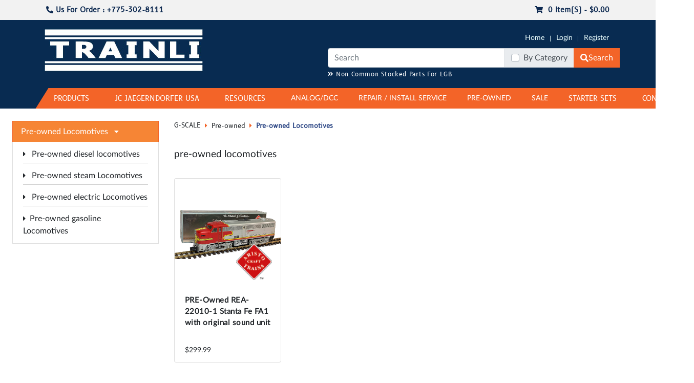

--- FILE ---
content_type: text/html; charset=UTF-8
request_url: https://www.train-li-usa.com/Pre-owned%20Locomotives-c-410
body_size: 14587
content:
<!DOCTYPE html><html>
	<head>
		<meta charset="utf-8"/><meta name="viewport" content="width=device-width, initial-scale=1, shrink-to-fit=no"/><link href="/img/store/large/favicon-fi.ico" type="image/x-icon" rel="icon"/><link href="/img/store/large/favicon-fi.ico" type="image/x-icon" rel="shortcut icon"/><title>pre-owned Locomotives </title><meta name="keywords" content="pre-owned, LGB, USA Trains, Aristocraft"/><meta name="description" content="pre-owned Locomotives "/>
	<link rel="stylesheet" href="/css/front/bootstrap/bootstrap.min.css?v=022457"/>
	<link rel="stylesheet" href="/css/front/font-awesome/all.min.css?v=022457"/>
	<link rel="stylesheet" href="/css/front/site.css?v=022457"/>
	<link rel="stylesheet" href="/css/front/pages/bootstrap-modals.css?v=022457"/>
<!-- Google tag (gtag.js) -->
<script async src="https://www.googletagmanager.com/gtag/js?id=G-V8PBGM8XPH"></script>
<script>
  window.dataLayer = window.dataLayer || [];
  function gtag(){dataLayer.push(arguments);}
  gtag('js', new Date());

  gtag('config', 'G-V8PBGM8XPH');
</script>	</head>
	<body>
		<div class="notify"></div>
		<!--	Desktop - Top navigation start	-->
<style>
.ipad-parent-navigation {
	background-color: #F2F2F2;
	z-index: 1;
}
.ipad-parent-navigation ul {
	font-size: 12px;
	background-color: #F2F2F2;
	z-index: 1;
}
.ipad-parent-navigation ul li {
	background-color: #F2F2F2;
	border: 0;
}
.iPad-nav-toggle {
	background-color: #082c50;
}
</style>
<div class="container-fluid m-0 p-0">
	    <nav class="navbar navbar-expand-lg topbar m-0 p-0">
        <div class="container">
            <div class="collapse navbar-collapse" id="navbarNavDropdown">
                <ul class="navbar-nav">
										<li class="nav-item">
						<a class="nav-link" id="customer-account" href="/myaccount"><i class="fas fa-phone-alt"></i> Us For Order : +775-302-8111</a>
					</li>
                </ul>
            </div>
			<div class="navbar-collapse collapse">
				<ul class="navbar-nav ml-auto">
					<!-- <li class="nav-item">
						<a class="nav-link" id="customer-account" href=""><i class="fas fa-phone-alt"></i> Us For Order : +775 302 8111</a>
					</li>
					<li class="pipe">
						<a href="javascript:;">|</a>
					</li> -->
										<li class="nav-item" id="topbarBasketCartInformation"></li>
				</ul>
			</div>
        </div>
    </nav>
</div>
<div class="container-fluid m-0 p-0 d-none d-md-block background-blue middle-header-container">
	<div class="container w-100">
		<div class="row">
			<div class="col-6 py-3">
				<img src="/img/store/large/logo-sl.png" id="site-logo" class="img-fluid" onclick="window.location.href=&#039;/&#039;" alt=""/>			</div>
			<div class="col-6 py-3 p-0">
				<div class="col-12 navbar navbar-expand-lg navbar-expand-md py-0">
				<div class="navbar-collapse collapse">
					<ul class="navbar-nav ml-auto">
						<li class="nav-item">
							<a class="nav-link" id="customer-account" href="/">Home</a>
						</li>
						<li class="pipe">
							<a href="javascript:;">|</a>
						</li>
													<li class="nav-item">
								<a class="nav-link" id="customer-login" href="javascript:;" data-toggle="modal" data-target="#normalModal">Login</a>
							</li>
							<li class="pipe">
								<a href="javascript:;">|</a>
							</li>
							<li class="nav-item">
								<a class="nav-link" id="customer-register" href="javascript:;" data-toggle="modal" data-target="#wideModal">Register</a>
							</li>
											</ul>
				</div>
				</div>
								<div class="input-group col-12 p-0">
					<input type="text" name="searchrequest" id="searchrequest" class="form-control" placeholder="Search" aria-label="Search" aria-describedby="site-search" />
					<div class="input-group-append">
						<span class="input-group-text">
							<div class="custom-control custom-checkbox">
								<input type="checkbox" class="custom-control-input" id="site-category-search" name="site-category-search" />
								<label class="custom-control-label" for="site-category-search">By Category</label>
							</div>
						</span>
					</div>
					<div class="input-group-append">
						<button type="button" class="input-group-text" id="site-search-input"><i class="fas fa-search"></i> Search</button>
					</div>
				</div>
								<span class="price-website-note">
					<a href="/product-parts-demand">
						<i class="fas fa-angle-double-right"></i> Non Common Stocked Parts For LGB
					</a>
				</span>
			</div>
		</div>
	</div>
</div>
<div class="container-fluid m-0 p-0 d-none d-lg-block d-md-block curvy-menu">
	<div class="container">
		<div class="wrapper-custom">
			<div class="wrapper-custom__inner">
				<nav class="navbar navbar-expand-lg p-0">
					<div class="container p-0 m-0">
						<div class="collapse navbar-collapse d-md-inline-block w-100 float-left" id="navbarNav">
							<ul class="navbar-nav custom-navbar-nav">
								<li class="dropdown my-dropdown product-dropdown">
									<a class="nav-link nav-link-top" href="#">PRODUCTS</a>
																	</li>
								<li class="nav-item">
									<a class="nav-link nav-link-top" href="https://www.trainli.com/jc-usa-collection-c-355">JC JAEGERNDORFER USA</a>
								</li>
								<li class="dropdown my-dropdown">
									<a class="nav-link nav-link-top" href="#">RESOURCES</a>
									<ul class="dropdown-menu m-0 p-0" role="menu" aria-labelledby="dropdownMenu">
										<li class="dropdown"><a class="nav-link dropdown-toggle" href="#"  data-toggle="dropdown" aria-haspopup="true" aria-expanded="false">Trainli TV</a><ul class="dropdown-menu m-0 p-0" role="menu" aria-labelledby="dropdownMenu"><li><a class="nav-link" href="/page/trainli-tv-videos">TRAINLI TV Videos</a></li></li><li class="pipe"><a href="javascript:;">|</a></li><li><a class="nav-link" href="/page/trainli-tech-tv">TRAINLI TECH TV Videos</a></li></li><li class="pipe"><a href="javascript:;">|</a></li></ul></li><li class="pipe"><a href="javascript:;">|</a></li><li class="dropdown"><a class="nav-link dropdown-toggle" href="#"  data-toggle="dropdown" aria-haspopup="true" aria-expanded="false">Tech Tips</a><ul class="dropdown-menu m-0 p-0" role="menu" aria-labelledby="dropdownMenu"><li><a class="nav-link" href="/page/tech-tips-trainli">TECH TIPS</a></li></li><li class="pipe"><a href="javascript:;">|</a></li></ul></li><li class="pipe"><a href="javascript:;">|</a></li><li class="dropdown"><a class="nav-link dropdown-toggle" href="/page/Javascript:;"  data-toggle="dropdown" aria-haspopup="true" aria-expanded="false">Know How</a><ul class="dropdown-menu m-0 p-0" role="menu" aria-labelledby="dropdownMenu"><li><a class="nav-link" href="/page/all-about-lgb-motors-wheels-gears-gearboxes-knowledge-article">LGB Motors, Wheels, Gears, etc.</a></li></li><li class="pipe"><a href="javascript:;">|</a></li><li><a class="nav-link" href="/page/parts-diagrma-for-steam-engine-linkage-or-valve-gear-as-used-in-lgb-steam-engines">Parts for Steam Engine Linkage</a></li></li><li class="pipe"><a href="javascript:;">|</a></li><li><a class="nav-link" href="/page/sound-installtion-and-repair">Sound Installation and Repair</a></li></li><li class="pipe"><a href="javascript:;">|</a></li><li><a class="nav-link" href="/page/lgb-mts-dcc-maerklin-mfx-massoth-nce-piko-lenz-zimo-digital-control">DCC - LGB MTS and other Digital Control</a></li></li><li class="pipe"><a href="javascript:;">|</a></li><li><a class="nav-link" href="/page/MTS-FAQ-frequently-asked-questions-about-LGB-MTS-functionality">MTS Important FAQ from LGB</a></li></li><li class="pipe"><a href="javascript:;">|</a></li><li><a class="nav-link" href="/page/the-definition-about-era-usage-for-lgb-and-other-gscale-rolling-stock">The Rolling Stock Era Definition</a></li></li><li class="pipe"><a href="javascript:;">|</a></li><li><a class="nav-link" href="/page/DCC-Calculator-from-TRAINLI">DCC Calculator</a></li></li><li class="pipe"><a href="javascript:;">|</a></li></ul></li><li class="pipe"><a href="javascript:;">|</a></li><li class="dropdown"><a class="nav-link dropdown-toggle" href="#"  data-toggle="dropdown" aria-haspopup="true" aria-expanded="false">LGB INFO</a><ul class="dropdown-menu m-0 p-0" role="menu" aria-labelledby="dropdownMenu"><li><a class="nav-link" href="/page/How-to-order-parts-from-TRAINLI">How To Order Parts</a></li></li><li class="pipe"><a href="javascript:;">|</a></li><li><a class="nav-link" href="/page/lgb-engine-pdf">LGB Parts PDFs</a></li></li><li class="pipe"><a href="javascript:;">|</a></li><li><a class="nav-link" href="/page/lgb-user-guide-manual">LGB User Guides</a></li></li><li class="pipe"><a href="javascript:;">|</a></li><li><a class="nav-link" href="/page/Risks-of-buying-used-LGB-rolling-stock-on-Ebay">Used Rolling Stock Purchases on Ebay</a></li></li><li class="pipe"><a href="javascript:;">|</a></li><li><a class="nav-link" href="/page/lgb-special-parts-inquiry-form-by-trainli">LGB Special Parts Order *COMING SOON!*</a></li></li><li class="pipe"><a href="javascript:;">|</a></li></ul></li><li class="pipe"><a href="javascript:;">|</a></li><li><a class="nav-link" href="/page/JC-Tips-Tricks">JAEGERNDORFER-USA Tips-Tricks</a></li></li><li class="pipe"><a href="javascript:;">|</a></li><li class="dropdown"><a class="nav-link dropdown-toggle" href="#"  data-toggle="dropdown" aria-haspopup="true" aria-expanded="false">Contact Us</a><ul class="dropdown-menu m-0 p-0" role="menu" aria-labelledby="dropdownMenu"><li><a class="nav-link" href="/page/phone-hours">Opening Hours</a></li></li><li class="pipe"><a href="javascript:;">|</a></li><li><a class="nav-link" href="/page/about-trainli">About Us</a></li></li><li class="pipe"><a href="javascript:;">|</a></li><li><a class="nav-link" href="/page/repair-install-parts-trainli">Repair</a></li></li><li class="pipe"><a href="javascript:;">|</a></li><li><a class="nav-link" href="/page/privacy-notice">Privacy Notice</a></li></li><li class="pipe"><a href="javascript:;">|</a></li><li><a class="nav-link" href="/page/address">Our Addresses</a></li></li><li class="pipe"><a href="javascript:;">|</a></li><li><a class="nav-link" href="/page/shipping-policy">Shipping Policy</a></li></li><li class="pipe"><a href="javascript:;">|</a></li><li><a class="nav-link" href="/page/why-trainli">Why the name TRAINLI</a></li></li><li class="pipe"><a href="javascript:;">|</a></li><li><a class="nav-link" href="/page/return-policy">Return Policy</a></li></li><li class="pipe"><a href="javascript:;">|</a></li></ul></li><li class="pipe"><a href="javascript:;">|</a></li>									</ul>
								</li>
								<li><a class="nav-link" href="https://www.trainli.com/sound-digital-rf-c-83">ANALOG/DCC</a></li></li><li><a class="nav-link" href="https://www.trainli.com/page/premium_services">REPAIR / INSTALL SERVICE</a></li></li><li><a class="nav-link" href="https://www.trainli.com/page/preowned">PRE-OWNED</a></li></li><li><a class="nav-link" href="https://www.trainli.com/SALE-p-508">SALE</a></li></li>								<li class="nav-item">
									<a class="nav-link nav-link-top" href="/solely-for-gardeners">STARTER SETS</a>
								</li>

								<li class="nav-item">
									<a class="nav-link nav-link-top" href="/contact">CONTACT</a>
								</li>
							</ul>
						</div>
					</div>
				</nav>
			</div>		
		</div>
	</div>
</div>
<div class="container-fluid full-width megaMenuBar d-none p-0">
	<nav class="container navbar navbar-expand-lg p-0">
		<ul class="navbar-nav custom-navbar-nav">
			<li class="category_top_menubar py-2 pr-5" data-cat-id="295" data-category-name="G-SCALE"><a onclick="window.location.href='https://www.train-li-usa.com/g-scale-products-especially-LGB-c-295'" href="https://www.train-li-usa.com/g-scale-products-especially-LGB-c-295">G-SCALE</a><span class="bottom-li-border d-none"></span></li><li class="category_top_menubar py-2 pr-5" data-cat-id="404" data-category-name="NO LONGER AVAILABLE"><a onclick="window.location.href='https://www.train-li-usa.com/out-of-production-c-404'" href="https://www.train-li-usa.com/out-of-production-c-404">NO LONGER AVAILABLE</a><span class="bottom-li-border d-none"></span></li>		</ul>	
	</nav>
	
		<div class="container-fluid full-width megaMenuContainer d-none " id="295">
			<div class="row"><div class="col-12"><div class="row px-2 pb-3">
				<div class="col-3 category-menu-result pt-3">
					<h6 class="font-weight-bold list-category-title">
						<a href="https://www.train-li-usa.com/track-switches-tools-c-54">
							<span>Track/Switches/Railbenders</span>
						</a>
					</h6>
					<ul class="category-inner"><li>
								<a href="https://www.train-li-usa.com/track-c-92">
									TRACK
								</a>
							</li><li>
								<a href="https://www.train-li-usa.com/rail-bender-c-36">
									RAILBENDERS
								</a>
							</li><li>
								<a href="https://www.train-li-usa.com/rail-clamps-p-61">
									RAIL CLAMPS
								</a>
							</li><li>
								<a href="https://www.train-li-usa.com/switches-c-29">
									SWITCHES
								</a>
							</li><li>
								<a href="https://www.train-li-usa.com/crossings-p-157">
									CROSSINGS
								</a>
							</li><li>
								<a href="https://www.train-li-usa.com/turntable-p-59">
									TURNTABLE
								</a>
							</li><li>
								<a href="https://www.train-li-usa.com/cog-rail-p-62">
									COG RAIL
								</a>
							</li><li>
								<a href="https://www.train-li-usa.com/accessories-signals-semaphores-catenary-poles-bidges-c-347">
									ACCESSORIES
								</a>
							</li>
					</ul>
				</div>
				<div class="col-3 category-menu-result pt-3">
					<h6 class="font-weight-bold list-category-title">
						<a href="https://www.train-li-usa.com/parts-and-repair-tools-for-lgb-c-84">
							<span>Parts & Repair Tools for LGB</span>
						</a>
					</h6>
					<ul class="category-inner"><li>
								<a href="https://www.train-li-usa.com/common-parts-such-as-motors-wheels-gearboxes-handlebars-and-more-for-lgb-from-trainli-c-97">
									LGB PARTS 
								</a>
							</li><li>
								<a href="https://www.train-li-usa.com/trainli-circuit-main-boards-p-422">
									LGB CIRCUIT & MAIN BOARDS
								</a>
							</li><li>
								<a href="https://www.train-li-usa.com/repair-parts-for-lgb-from-trainli-c-98">
									LGB ENGINE & CAR REPLACEMENT BY PRODUCT NUMBER
								</a>
							</li><li>
								<a href="https://www.train-li-usa.com/ENGINEERS & FIREMEN-p-433">
									LGB ENGINEERS / FIREMEN / CIRCUS HANDCAR FIGURES
								</a>
							</li><li>
								<a href="https://www.train-li-usa.com/tools-accessories-for-repair-p-269">
									REPAIR TOOLS & ACCESSORIES 
								</a>
							</li>
					</ul>
				</div>
				<div class="col-3 category-menu-result pt-3">
					<h6 class="font-weight-bold list-category-title">
						<a href="https://www.train-li-usa.com/lgb-collections-c-447">
							<span>LGB Collections</span>
						</a>
					</h6>
					<ul class="category-inner"><li>
								<a href="https://www.train-li-usa.com/LGB 2025-c-522">
									LGB 2025
								</a>
							</li><li>
								<a href="https://www.train-li-usa.com/Summer-2024-p-520">
									LGB Summer 2024 
								</a>
							</li><li>
								<a href="https://www.train-li-usa.com/LGB-2024-p-505">
									LGB 2024
								</a>
							</li><li>
								<a href="https://www.train-li-usa.com/LGB-Catalogs-p-452">
									LGB Catalogs
								</a>
							</li><li>
								<a href="https://www.train-li-usa.com/LGB Starter Sets-p-448">
									LGB Starter Sets
								</a>
							</li><li>
								<a href="https://www.train-li-usa.com/lgb-locomotives-c-456">
									LGB Locomotives
								</a>
							</li><li>
								<a href="https://www.train-li-usa.com/lgb-rolling-stock-c-457">
									LGB Rolling stock
								</a>
							</li>
					</ul>
				</div>
				<div class="col-3 category-menu-result pt-3">
					<h6 class="font-weight-bold list-category-title">
						<a href="https://www.train-li-usa.com/Premium-c-439">
							<span>PREMIUM, Pullman, KISS, LGB Highend</span>
						</a>
					</h6>
					<ul class="category-inner"><li>
								<a href="https://www.train-li-usa.com/PREMIUM locomotives-p-440">
									PREMIUM locomotives
								</a>
							</li><li>
								<a href="https://www.train-li-usa.com/PREMIUM Rolling Stock-p-441">
									PREMIUM Rolling Stock
								</a>
							</li><li>
								<a href="https://www.train-li-usa.com/TrainLi Swiss-p-458">
									TrainLi Swiss
								</a>
							</li>
					</ul>
				</div>
				<div class="col-3 category-menu-result pt-3">
					<h6 class="font-weight-bold list-category-title">
						<a href="https://www.train-li-usa.com/Piko-c-442">
							<span>Piko</span>
						</a>
					</h6>
					<ul class="category-inner"><li>
								<a href="https://www.train-li-usa.com/Piko Locomotives-p-443">
									Piko Locomotives
								</a>
							</li>
					</ul>
				</div>
				<div class="col-3 category-menu-result pt-3">
					<h6 class="font-weight-bold list-category-title">
						<a href="https://www.train-li-usa.com/Pola-c-482">
							<span>Pola</span>
						</a>
					</h6>
					<ul class="category-inner"><li>
								<a href="https://www.train-li-usa.com/Pola Buildings-p-483">
									Pola Buildings
								</a>
							</li><li>
								<a href="https://www.train-li-usa.com/Pola People-p-484">
									Inhabitants of the miniature worlds
								</a>
							</li><li>
								<a href="https://www.train-li-usa.com/Pola Parts & Accessories-p-485">
									Pola Parts & Accessories
								</a>
							</li>
					</ul>
				</div>
				<div class="col-3 category-menu-result pt-3">
					<h6 class="font-weight-bold list-category-title">
						<a href="https://www.train-li-usa.com/TrainLine45-c-435">
							<span>Train Line 45</span>
						</a>
					</h6>
					<ul class="category-inner"><li>
								<a href="https://www.train-li-usa.com/TL-Locomotives-p-436">
									TL Locomotives
								</a>
							</li><li>
								<a href="https://www.train-li-usa.com/TL-Cars-p-437">
									TL Cars
								</a>
							</li>
					</ul>
				</div>
				<div class="col-3 category-menu-result pt-3">
					<h6 class="font-weight-bold list-category-title">
						<a href="https://www.train-li-usa.com/houses-accessories-c-275">
							<span>BUILDINGS / BRIDGES / FIGURES / STEET LAMPS / Accessories</span>
						</a>
					</h6>
					<ul class="category-inner"><li>
								<a href="https://www.train-li-usa.com/BUILDINGS-c-78">
									BUILDINGS
								</a>
							</li><li>
								<a href="https://www.train-li-usa.com/g-scale-figures-c-358">
									FIGURES
								</a>
							</li><li>
								<a href="https://www.train-li-usa.com/small-goods-p-52">
									Small Goods
								</a>
							</li><li>
								<a href="https://www.train-li-usa.com/automobiles-c-23">
									Automobiles
								</a>
							</li>
					</ul>
				</div>
			</div>
			</div>
		</div>
		</div>
		<div class="container-fluid full-width megaMenuContainer d-none " id="404">
			<div class="row"><div class="col-12"><div class="row px-2 pb-3">
				<div class="col-3 category-menu-result pt-3">
					<h6 class="font-weight-bold list-category-title">
						<a href="https://www.train-li-usa.com/LGB-items-that-are-out-of-production-engines-passenger-cars-freight-cars-p-338">
							<span>LGB Out-Of-Production-Items</span>
						</a>
					</h6>
				</div>
			</div>
			</div>
		</div>
		</div>
<!-- <div class="container-fluid full-width megaMenuContainer d-none"></div> --></div>
<!--	Desktop - Top navigation stop	-->

<!-- MOBILE HEADER START -->
<header id="header" class="d-block d-sm-none">
	<div class="row m-0 p-0">
		<div class="col-2 m-0 p-0">
			<div class="nav-toggle">
				<div class="icon-menu">
					<span class="line line-1"></span>
					<span class="line line-2"></span>
					<span class="line line-3"></span>
				</div>
			</div>
		</div>
		<div class="col-6 m-0 p-0">
			<div class="logo">
				<a href="tel:+17753028111" style="color: #000;"><i class="fa fa-phone"> Us +1 775 302 8111</i></a>
			</div>
		</div>
		<div class="col-4 m-0 p-0">
			<div class="m-cart">
				<div class="nav-cart mob-nav-bdr">
					<a href="/cart"><i class="fas fa-shopping-bag"></i></a>
				</div>
									<div class="nav-cart mob-nav-bdr">
						<a id="customer-login" href="javascript:;" data-toggle="modal" data-target="#normalModal"><i class="fa fa-user fa-lg"></i></a>
					</div>
					<div class="nav-cart">
						<a id="customer-register" href="javascript:;" data-toggle="modal" data-target="#wideModal"><i class="fas fa-sign-in-alt"></i></a>
					</div>
							</div>
		</div>
		
	</div>
	<div class="nav-container">		
		<div class="mob-srch">
						<div class="row m-0 pt-1">
				<div class="col-1">
					<input type="checkbox" class="category_search" id="mobile-category-search" name="mobile-category-search" />
				</div>
				<div class="col-10 pl-1">
					<span class="mob-header-by-category">By Category</span>
				</div>
			</div>
			<div class="row m-0 pb-3">
				<div class="col-8">
					<input type="text" name="mobsearchrequest" class="search-style search-query" placeholder="Search here...">
				</div>
				<div class="col-4 p-0">
					<button type="button" id="mobile-search-input" class="input-group-text search-input"><i class="fas fa-search"></i> Search</button>
				</div>
			</div>
					</div>
		<div>
			<ul class="topnav">
				<li>
					<a href="/">HOME</a>
				</li>
				<li><a href="javascript:;">G-SCALE</a><ul><li><a href="javascript:;">Track/Switches/Railbenders</a><ul><li><a href="javascript:;">TRACK</a><ul><li><a href="https://www.train-li-usa.com/brass-track-rail-p-21" >Brass Track & Rail</a></li><li><a href="https://www.train-li-usa.com/NpB-G-scale-flextrack-lgb-compatible-p-95" >NpB Track & Rail</a></li><li><a href="https://www.train-li-usa.com/display-track-p-122" >Display Track</a></li><li><a href="https://www.train-li-usa.com/ties-p-156" >Ties</a></li><li><a href="https://www.train-li-usa.com/g-scale-track-accessories-p-93" >G-scale Track Accessories</a></li></ul></li><li><a href="javascript:;">RAILBENDERS</a><ul><li><a href="https://www.train-li-usa.com/trainli-g-scale-railbenders-p-382" >G-SCALE 250/215/332</a></li><li><a href="https://www.train-li-usa.com/ho-scale-railbender-p-384" >HO-SCALE 100/83/70</a></li><li><a href="https://www.train-li-usa.com/o-scale-railbender-p-385" >O-SCALE</a></li><li><a href="https://www.train-li-usa.com/railbender-accessories-p-383" >ACCESSORIES</a></li></ul></li><li><a href="https://www.train-li-usa.com/rail-clamps-p-61" >RAIL CLAMPS</a></li><li><a href="javascript:;">SWITCHES</a><ul><li><a href="https://www.train-li-usa.com/straight-p-55" >Straight</a></li><li><a href="https://www.train-li-usa.com/switch-drives-stands-p-86" >Switch Drives / EPL Switches / Switch Stands / Frog Kit</a></li><li><a href="https://www.train-li-usa.com/curved-p-56" >Curved</a></li><li><a href="https://www.train-li-usa.com/3-way-switches-p-219" >3 Way Switches</a></li><li><a href="https://www.train-li-usa.com/Double-Crossover-p-512" >Double Crossover Switches</a></li><li><a href="https://www.train-li-usa.com/x-switches-p-220" >X-Switches</a></li><li><a href="https://www.train-li-usa.com/y-switches-p-222" >Y-Switches</a></li></ul></li><li><a href="https://www.train-li-usa.com/crossings-p-157" >CROSSINGS</a></li><li><a href="https://www.train-li-usa.com/turntable-p-59" >TURNTABLE</a></li><li><a href="https://www.train-li-usa.com/cog-rail-p-62" >COG RAIL</a></li><li><a href="javascript:;">ACCESSORIES</a><ul><li><a href="https://www.train-li-usa.com/catenary-p-38" >Catenary</a></li><li><a href="https://www.train-li-usa.com/bridges-supports-p-314" >Bridges&Supports</a></li><li><a href="javascript:;">Signals</a><ul><li><a href="https://www.train-li-usa.com/american-p-66" >American</a></li><li><a href="https://www.train-li-usa.com/european-p-67" >European</a></li></ul></li></ul></li></ul></li><li><a href="javascript:;">Parts & Repair Tools for LGB</a><ul><li><a href="javascript:;">LGB PARTS </a><ul><li><a href="https://www.train-li-usa.com/lgb-doors-windows-walla-p-519" >LGB DOORS / WINDOWS / WALLS</a></li><li><a href="https://www.train-li-usa.com/LGB-CHASSIS-TENDER FRAME -p-518" >LGB CHASSIS / TENDER FRAME</a></li><li><a href="https://www.train-li-usa.com/lgb-wheels-wheel-sets-axle-sets-gears-from-trainli-p-282" >LGB AXLES WHEELS & PILOT TRUCKS</a></li><li><a href="https://www.train-li-usa.com/LGB-Roofs-p-516" >LGB ROOFS</a></li><li><a href="https://www.train-li-usa.com/LGB Buffer, Bumper-p-490" >LGB BUFFERS / BUMPERS</a></li><li><a href="https://www.train-li-usa.com/LGB roof vents-p-475" >LGB ROOF VENTS / SMOKE STACKS / CHIMNEYS</a></li><li><a href="https://www.train-li-usa.com/LGB Brake wheels & rods-p-474" >LGB BRAKE WHEELS & RODS</a></li><li><a href="https://www.train-li-usa.com/LGB Bell ,Whistles-p-473" >BELL / WHISTLES</a></li><li><a href="https://www.train-li-usa.com/Cow Catcher  Snowplows-p-468" >LGB COWCATCHER / SNOWPLOW </a></li><li><a href="https://www.train-li-usa.com/lgb-electric-connectors-cables-p-287" >CABLES & PLUGS</a></li><li><a href="https://www.train-li-usa.com/LGB-Couplers-p-311" >LGB COUPLERS & HOOKS</a></li><li><a href="https://www.train-li-usa.com/Gears-p-425" >LGB GEARS</a></li><li><a href="https://www.train-li-usa.com/handbreakwheel-p-430" >LGB HANDBRAKES / WHEELS & RODS</a></li><li><a href="https://www.train-li-usa.com/LGB-hoses-cables-p-330" >HOSES</a></li><li><a href="https://www.train-li-usa.com/handelbar-grabrails-p-293" >HANDLEBARS & GRABRAILS</a></li><li><a href="https://www.train-li-usa.com/lgb-lanterns & headlamps-p-402" >LGB LANTERNS / HEADLAMPS</a></li><li><a href="https://www.train-li-usa.com/lantern-lenses-inserts-rings-p-226" >LENSES / INSERSTS / LANTERN RINGS</a></li><li><a href="https://www.train-li-usa.com/light-bulbs-p-280" >LIGHTS BULBS / LIGHT STRIP </a></li><li><a href="https://www.train-li-usa.com/Lubricant-p-432" >LUBRICANTS / GREASE / GRAPHIC PASTE / OIL PEN / TOOLSET</a></li><li><a href="https://www.train-li-usa.com/LGB-motorblocks-suitable-for-various-engines-p-334" >LGB MOTORBLOCKS / GEARBOXES / LIDS</a></li><li><a href="https://www.train-li-usa.com/lgb-motors-short-shaft-long-shaft-and-many-more-p-281" >LGB MOTORS</a></li><li><a href="https://www.train-li-usa.com/Pantographs-p-454" >LGB PANTOGRAPHS / TROLLEY POLES</a></li><li><a href="https://www.train-li-usa.com/LGB trucks & Frames-p-455" >LGB TRUCKS / FRAMES / BOGIE / PIVOTS</a></li><li><a href="https://www.train-li-usa.com/lgb-screws-washers-p-306" >SCREWS / RIVETS / WASHERS</a></li><li><a href="https://www.train-li-usa.com/SideRods-Crosshead guides-p-451" >LGB SIDE RODS / CROSSHEAD GUIDES</a></li><li><a href="https://www.train-li-usa.com/all-about-kgb-smoke-units-and-smoke-fluid-p-284" >LGB SMOKE UNITS & SMOKE FLUID</a></li><li><a href="https://www.train-li-usa.com/lgb-track-cleaning-parts-p-328" >LGB TRACK CLEANING WHEELS / BLOCKS / PADS                                                </a></li><li><a href="https://www.train-li-usa.com/lgb-engine-maintenance-tools-p-310" >LGB BRUSHES / PICK UP SHOES / TRACTION TIRES </a></li></ul></li><li><a href="https://www.train-li-usa.com/trainli-circuit-main-boards-p-422" >LGB CIRCUIT & MAIN BOARDS</a></li><li><a href="javascript:;">LGB ENGINE & CAR REPLACEMENT BY PRODUCT NUMBER</a><ul><li><a href="javascript:;">LGB Steam Engines (US-European)</a><ul><li><a href="https://www.train-li-usa.com/lgb-2x5xx-lgb-box-engine-p-137" >LGB 2x5xx LGB Box Engine</a></li><li><a href="https://www.train-li-usa.com/lgb-2x74x-db-steam-engine-99-241-p-252" >LGB 2x74x DB Steam Engine 99 241</a></li><li><a href="https://www.train-li-usa.com/lgb-aster-22832-db-99633-and-258-p-253" >LGB/Aster 22832 DB 99633 and 258</a></li><li><a href="https://www.train-li-usa.com/frank-s-20261-21261-24266-p-315" >Frank S 20261 21261 24266</a></li><li><a href="https://www.train-li-usa.com/LGB-20700-20710-20720-20730-U-engine-parts-p-268" >LGB 2070 2071 2072 2073 Tende</a></li><li><a href="https://www.train-li-usa.com/lgb-2x841-2-saxon-iv-k-132-meyer-p-264" >LGB 2x841/2 Saxon IV K 132 Meyer</a></li><li><a href="https://www.train-li-usa.com/LGB-mikado-27872-2x872-p-259" >LGB 27872 2x872 Mikado</a></li><li><a href="https://www.train-li-usa.com/LGB-21811-p-514" >LGB 21811 HSB 2-10-2 Brockenlok</a></li><li><a href="https://www.train-li-usa.com/Aster-Hudson-p-449" >LGB 20542 Aster Hudson</a></li><li><a href="https://www.train-li-usa.com/LGB-20232-20230-2-4-0-engine-p-316" >LGB 20232/20230 2-4-0 US Engine</a></li><li><a href="https://www.train-li-usa.com/heidi-g-3-4-11-lgb-20271-p-270" >LGB 20271 Heidi G 3/4 11 </a></li><li><a href="https://www.train-li-usa.com/spreewald-lgb-2074-p-263" >LGB 2074 Spreewald</a></li><li><a href="https://www.train-li-usa.com/sbb-bruenigbahn-hg-3-3-lgb-22470-p-262" >LGB 22470 SBB-Bruenigbahn HG 3/3 </a></li><li><a href="https://www.train-li-usa.com/lgb-20140-20130-20910-p-261" >LGB 20140 20130 20910</a></li><li><a href="https://www.train-li-usa.com/lgb-fourney-lgb-20251-p-260" >LGB 20251 LGB Forney </a></li><li><a href="https://www.train-li-usa.com/stainz-lgb-2010-2020-21211-70302-parts-p-108" >LGB 2010/2020/21211/70302 Stainz</a></li><li><a href="https://www.train-li-usa.com/tenderloco-small-lgb-20760-p-258" >LGB 20760 Tender loco Small </a></li><li><a href="https://www.train-li-usa.com/uintah-sv-mallet-lgb-20882-2188-p-257" >LGB 20882 2188 Uintah/SV Mallet </a></li><li><a href="https://www.train-li-usa.com/hsb-dr-99-6001-lgb-20800-p-256" >LGB 20800 HSB DR 99 6001 </a></li><li><a href="https://www.train-li-usa.com/h-k-porter-lgb-22771-p-255" >LGB 22771 Toy train Rusty Porter Emma HK Porter</a></li><li><a href="https://www.train-li-usa.com/dr-mallet-sound-lgb-20850-p-254" >LGB 20850 DR-Mallet Sound</a></li><li><a href="https://www.train-li-usa.com/dr-ruegen-lgb-28001-p-126" >LGB 28001 DR Ruegen </a></li><li><a href="https://www.train-li-usa.com/steam-loco-w-tender-lgb2015-2017-p-124" >LGB 2015/2017 Steam Loco w/Tender</a></li><li><a href="https://www.train-li-usa.com/LGB-2018-LGB-2019-LGB-2028-Mogul-steam-engine-repair-parts-p-110" >LGB 2018/2019/2028 Mogul</a></li></ul></li><li><a href="javascript:;">LGB Diesel Engines (US=European</a><ul><li><a href="https://www.train-li-usa.com/LGB-20570-20580-F7A-F7B-Parts-p-99" >LGB 20570 20580 F7A/B Parts</a></li><li><a href="https://www.train-li-usa.com/LGB-track-cleaning-loco-20670-21670-p-123" >LGB 20670 21670 Track Cleaning</a></li><li><a href="https://www.train-li-usa.com/diesel-koef-lgb-2090-2190-p-128" >LGB 2090/2190 Diesel Koef</a></li><li><a href="https://www.train-li-usa.com/diesel-Schöma-lgb-2060-2061-p-129" >LGB 2060/2061 Diesel Schöma</a></li><li><a href="https://www.train-li-usa.com/double-wismar-lgb-2065-p-130" >LGB 2065 Double Wismar</a></li><li><a href="https://www.train-li-usa.com/railcar-friesland-lgb-2064-p-131" >LGB 2064 Railcar Friesland</a></li><li><a href="https://www.train-li-usa.com/LGB-20660-diesel-railcar-schweineschnaeuz-p-132" >LGB 20660 railcar Schweineschna</a></li><li><a href="https://www.train-li-usa.com/alco-dl535e-wp-y-diesel-lgb-2055-p-133" >LGB 2055 Alco DL535E WP&Y Diesel</a></li><li><a href="https://www.train-li-usa.com/genesis-lgb-20490-21490-p-151" >LGB 20490/21490 Genesis</a></li><li><a href="https://www.train-li-usa.com/db-switcher-lgb-21590-p-152" >LGB 21590 DB Switcher</a></li><li><a href="https://www.train-li-usa.com/industrial-switcher-lgb-2062-3-p-153" >LGB 2062/3 Industrial switcher</a></li><li><a href="https://www.train-li-usa.com/db-v51-v52-lgb-2051-p-154" >LGB 2051 DB V51/V52</a></li><li><a href="https://www.train-li-usa.com/obb-lgb-2095-2096-p-155" >LGB 2095 - 2096 OBB</a></li></ul></li><li><a href="javascript:;">LGB Electric Engine & Tram Parts</a><ul><li><a href="https://www.train-li-usa.com/lgb-2046-2146-2246-cog-engine-p-109" >LGB 2046/2146/2246 Cog-engine</a></li><li><a href="https://www.train-li-usa.com/LGB-20310-BR101-Engine-parts-for-Repair-p-139" >LGB 20310 BR 101</a></li><li><a href="https://www.train-li-usa.com/LGB-2030-E1-Steeple-Engine-p-141" >LGB 2030-21300-22300 E1 Ste</a></li><li><a href="https://www.train-li-usa.com/lgb-21759-p-307" >LGB-21759</a></li><li><a href="https://www.train-li-usa.com/lce-ice-amtrak-train-p-317" >LCE | ICE | Amtrak train</a></li><li><a href="https://www.train-li-usa.com/rhb-ge-2-4-lgb-20440-p-140" >LGB 20440 RhB Gea 2/4</a></li><li><a href="https://www.train-li-usa.com/rhb-ge-2-4-lgb-20450-p-142" >LGB 20450 RhB Ge 2/4</a></li><li><a href="https://www.train-li-usa.com/rhb-ge-4-4-iii-lgb-20420-25420-p-143" >LGB 20420-25420 RhB Ge 4/4 III</a></li><li><a href="https://www.train-li-usa.com/rhb-ge-6-6-crok-lgb-20400-p-145" >LGB 20400 RhB Ge 6/6 Krokodil</a></li><li><a href="https://www.train-li-usa.com/rhb-abe-4-4-i-lgb-20390-p-146" >LGB 20390 RhB Abe 4/4</a></li><li><a href="https://www.train-li-usa.com/rhb-ge-4-4-ii-lgb-20430-p-147" >LGB 20430 RhB Ge 4/4 II</a></li><li><a href="https://www.train-li-usa.com/tractor-lgb-2033-2133-p-148" >LGB 2033-2133 Tractor</a></li><li><a href="https://www.train-li-usa.com/european_streetcar_lgb_20350-p-149" >LGB 20350 European Trolley or Streetcar</a></li><li><a href="https://www.train-li-usa.com/Parts_for_us_streetcar_20380-p-335" >LGB 20380 US Streetcar</a></li><li><a href="https://www.train-li-usa.com/LGB-20220-Allegra-p-530" >LGB 20220 Allegra</a></li></ul></li><li><a href="javascript:;">LGB Draisine/Handcar Parts</a><ul><li><a href="https://www.train-li-usa.com/LGB-handcar-maintenance-Gustav-p-199" >LGB-Gustav MNTC Handcar</a></li><li><a href="https://www.train-li-usa.com/circus-handcar-lgb-22010-p-200" >Circus Handcar LGB 22010</a></li><li><a href="https://www.train-li-usa.com/disney-handcar-lgb-23010-p-201" >Disney Handcar LGB 23010</a></li><li><a href="https://www.train-li-usa.com/LGB-20020-21020-22020-Flyer-Series-Handcars-p-202" >LGB 2x02x Flyer Series Handcars</a></li><li><a href="https://www.train-li-usa.com/christmas-handcar-lgb-21010-p-203" >Christmas Handcar LGB 21010</a></li><li><a href="https://www.train-li-usa.com/LGB-Special-Edition-Handcar-p-337" >LGB Special Edition Handcar</a></li></ul></li><li><a href="javascript:;">LGB Passenger Car Parts(US-Euro)</a><ul><li><a href="https://www.train-li-usa.com/LGB-30600-30610-Barmen-mountain-car-ii-parts-p-187" >LGB-30600/61 Barmen Mountain Car</a></li><li><a href="https://www.train-li-usa.com/LGB 30050-30190-Common-Standard- Carstandard-car-2-axle-passenger-car-p-190" >LGB 30050-30190 Common Car</a></li><li><a href="https://www.train-li-usa.com/rhb-sightseeing-car-lgb-30250-30-p-194" >RhB Sightseeing Car LGB 30250/30</a></li><li><a href="https://www.train-li-usa.com/us-streamline-car-lgb-30570-3059-p-181" >US Streamline Car LGB 30570-3059</a></li><li><a href="https://www.train-li-usa.com/saxon-passenger-car-lgb-30350-p-196" >LGB 30350 Saxon Passenger Car </a></li><li><a href="https://www.train-li-usa.com/rhb-panorama-car-lgb-30660-31660-p-246" >LGB 30660/31660 RhB Panorama Car </a></li><li><a href="https://www.train-li-usa.com/rhb-control-car-lgb-30900-31900-p-245" >LGB 30900/31900 RhB Control Car </a></li><li><a href="https://www.train-li-usa.com/rhb-baggage-car-lgb-30690-31690-p-244" >LGB 30690/31690/ RhB Baggage Car </a></li><li><a href="https://www.train-li-usa.com/rhb-passenger-car-lgb-30670-3067-p-242" >LGB 30670/3067 RhB Passenger Car </a></li><li><a href="https://www.train-li-usa.com/c2012-c114-la-bucunada-lgb-30340-p-240" >LGB 30340 C2012/C114 La Bucunada </a></li><li><a href="https://www.train-li-usa.com/rhb-dining-car-lgb-30520-31520-p-239" >LGB 30520/31520 RhB Dining Car </a></li><li><a href="https://www.train-li-usa.com/grizzly-flats-passenger-car-lgb-p-237" >LGB 30440 Grizzly Flats Passenger Car </a></li><li><a href="https://www.train-li-usa.com/rhb-passenger-car-lgb-30510-3051-p-236" >LGB 30510/3051 RhB Passenger Car </a></li><li><a href="https://www.train-li-usa.com/db-2nd-cl-pass-car-lgb-30310-p-235" >LGB 30310 DB 2nd Cl. Pass. Car</a></li><li><a href="https://www.train-li-usa.com/d-rgw-passenger-car-lgb-30800-30-p-233" >LGB 30800/30 D&RGW Passenger Car </a></li><li><a href="https://www.train-li-usa.com/d-rgw-pass-freight-car-lgb-30810-p-232" >LGB 30810 D&RGW Pass/Freight Car </a></li><li><a href="https://www.train-li-usa.com/rhb-2-axle-passenger-car-lgb-303-p-195" >LGB 30550 RhB 2-axle passenger car</a></li><li><a href="https://www.train-li-usa.com/austrian-passenger-car-lgb-30620-p-192" >LGB 30620 Austrian Passenger Car</a></li><li><a href="https://www.train-li-usa.com/db-passenger-car-lbg-30700-30730-p-191" >LGB 30700-30730 DB Passenger Car</a></li><li><a href="https://www.train-li-usa.com/dr-passenger-car-lgb-30400-31400-p-189" >LGB 30400-31400 DR Passenger Car </a></li><li><a href="https://www.train-li-usa.com/german-train-club-car-lgb-30200-p-188" >LGB 30200 German Train Club Car </a></li><li><a href="https://www.train-li-usa.com/ballenberg-mountain-car-lgb-3033-p-186" >LGB 3033 Ballenberg Mountain Car </a></li><li><a href="https://www.train-li-usa.com/compartment-car-lgb-30500-p-185" >LGB 30500 Compartment Car </a></li><li><a href="https://www.train-li-usa.com/zillertal-keg-car-lgb-30420-p-183" >LGB 30420 Zillertal Keg Car </a></li></ul></li><li><a href="javascript:;">LGB Freight Car Parts (US-Europe</a><ul><li><a href="https://www.train-li-usa.com/LGB-40670-40910-US-Boxcars-parts-for-two-basic-styles-standard-and-western-p-343" >LGB-40670-40910 US Boxcars parts</a></li><li><a href="https://www.train-li-usa.com/rhb-two-axle-boxcar-lgb-40810-p-209" >LGB 40810 RhB Two Axle Boxcar</a></li><li><a href="https://www.train-li-usa.com/LGB-40880-style-RhB-DB-high-sided-gondola-parts-p-342" >LGB 40880 style RhB and DB high</a></li><li><a href="https://www.train-li-usa.com/LGB-40300-European-Boxcars-parts-p-331" >LGB 4x3xx European Boxcars</a></li><li><a href="https://www.train-li-usa.com/lgb-40640-us-refrigerated-car-parts-p-231" >LGB 4072 - 40640 US Refrigerated box cars</a></li><li><a href="https://www.train-li-usa.com/us-caboose-lgb-40710-40750-40790-p-228" >LGB 40710/40750/40790 US Caboose </a></li><li><a href="https://www.train-li-usa.com/timber-wagon-lgb-40660-p-227" >LGB 40660 Timber Wagon </a></li><li><a href="https://www.train-li-usa.com/caboose-lgb-40650-p-221" >LGB 40650 Caboose</a></li><li><a href="https://www.train-li-usa.com/austrian-boxcar-lgb-40620-4063-p-218" >LGB 40620 - 4063 Austrian Boxcar </a></li><li><a href="https://www.train-li-usa.com/steiff-flat-car-lgb-43140-p-216" >LGB 43140 Steiff Flat Car </a></li><li><a href="https://www.train-li-usa.com/cement-mixer-car-lgb-40550-p-215" >LGB 40550 Cement Mixer Car </a></li><li><a href="https://www.train-li-usa.com/silo-wagon-lgb-40250-p-214" >LGB 40250 Silo Wagon </a></li><li><a href="https://www.train-li-usa.com/freight-wagon-lgb-40410-42413-p-213" >LGB 40410 - 42413 Freight Wagon </a></li><li><a href="https://www.train-li-usa.com/floodlight-car-lgb-40490-41490-p-212" >LGB 40490 - 41490 Floodlight Car </a></li><li><a href="https://www.train-li-usa.com/rhb-freight-side-dump-car-lgb-41-p-211" >LGB 41610 RhB Freight Side Dump Car</a></li><li><a href="https://www.train-li-usa.com/rhb-tank-wagon-lgb-40830-p-210" >LGB 40830 RhB Tank Wagon </a></li><li><a href="https://www.train-li-usa.com/depressed-center-car-lgb-40580-p-169" >LGB-40390 Depressed Center Car</a></li><li><a href="https://www.train-li-usa.com/rhb-container-wagon-lgb-40140-p-208" >LGB 40140 RhB Container Wagon</a></li><li><a href="https://www.train-li-usa.com/prr-ore-jenny-lgb-40040-p-207" >LGB 40040 PRR Ore Jenny </a></li><li><a href="https://www.train-li-usa.com/low-side-car-lgb-4000-4013-p-206" >LGB 4000 - 4013 Low Side Car </a></li><li><a href="https://www.train-li-usa.com/crane-car-lgb-40420-p-205" >LGB 40420 Crane Car</a></li><li><a href="https://www.train-li-usa.com/four-axle-tank-car-lgb-40800-408-p-204" >LGB 40800/408 Four Axle Tank Car </a></li><li><a href="https://www.train-li-usa.com/tower-maintenance-car-lgb-35300-p-197" >LGB 35300 Tower Maintenance car</a></li><li><a href="https://www.train-li-usa.com/two-axle-tank-car-lgb-40400-4040-p-177" >LGB 40400/4040 Two Axle Tank Car </a></li><li><a href="https://www.train-li-usa.com/high-sided-gondola-various-p-176" >LGB 40240/40210 High-sided Gondola (Various #)</a></li><li><a href="https://www.train-li-usa.com/hot-metal-car-lgb-40560-p-175" >LGB 40560 Hot metal Car </a></li><li><a href="https://www.train-li-usa.com/boxcar-various-p-174" >LGB 2-axle Boxcar (various #)</a></li><li><a href="https://www.train-li-usa.com/field-railway-cars-lgb-40160-401-p-173" >LGB 40160-401 Field Railway Cars </a></li><li><a href="https://www.train-li-usa.com/dr-baggage-cart-lgb-40520-p-172" >LGB 40520 DR Baggage Cart</a></li><li><a href="https://www.train-li-usa.com/mixed-use-car-lgb-40390-p-171" >LGB-40390 Mixed Use Car </a></li><li><a href="https://www.train-li-usa.com/ballenberg-post-luggage-40330-p-170" >LGB 40330 Ballenberg Post/Luggage</a></li></ul></li></ul></li><li><a href="https://www.train-li-usa.com/ENGINEERS & FIREMEN-p-433" >LGB ENGINEERS / FIREMEN / CIRCUS HANDCAR FIGURES</a></li><li><a href="https://www.train-li-usa.com/tools-accessories-for-repair-p-269" >REPAIR TOOLS & ACCESSORIES </a></li></ul></li><li><a href="javascript:;">LGB Collections</a><ul><li><a href="javascript:;">LGB 2025</a><ul><li><a href="https://www.train-li-usa.com/2025-USA-p-524" >USA</a></li><li><a href="https://www.train-li-usa.com/2025-DB-p-526" >DB </a></li><li><a href="https://www.train-li-usa.com/2025-RhB-p-525" >RhB</a></li><li><a href="https://www.train-li-usa.com/Other-2025-p-527" >Other New for 2025</a></li><li><a href="https://www.train-li-usa.com/Christmas 2025-p-528" >Christmas 2025</a></li></ul></li><li><a href="https://www.train-li-usa.com/Summer-2024-p-520" >LGB Summer 2024 </a></li><li><a href="https://www.train-li-usa.com/LGB-2024-p-505" >LGB 2024</a></li><li><a href="https://www.train-li-usa.com/LGB-Catalogs-p-452" >LGB Catalogs</a></li><li><a href="https://www.train-li-usa.com/LGB Starter Sets-p-448" >LGB Starter Sets</a></li><li><a href="javascript:;">LGB Locomotives</a><ul><li><a href="https://www.train-li-usa.com/LGB Steam Locomotives-p-461" >LGB Steam Locomotives</a></li><li><a href="https://www.train-li-usa.com/LGB Diesel Locomotives-p-462" >LGB Diesel Locomotives</a></li><li><a href="https://www.train-li-usa.com/LGB Electric Locomotives-p-463" >LGB Electric Locomotives</a></li><li><a href="https://www.train-li-usa.com/LGB Gasoline Locomotives-p-464" >LGB Gasoline Locomotives</a></li></ul></li><li><a href="javascript:;">LGB Rolling stock</a><ul><li><a href="https://www.train-li-usa.com/LGB-Passanger-p-459" >LGB Passenger Cars</a></li><li><a href="https://www.train-li-usa.com/LGB Freight Cars-p-460" >LGB Freight Cars</a></li></ul></li></ul></li><li><a href="javascript:;">PREMIUM, Pullman, KISS, LGB Highend</a><ul><li><a href="https://www.train-li-usa.com/PREMIUM locomotives-p-440" >PREMIUM locomotives</a></li><li><a href="https://www.train-li-usa.com/PREMIUM Rolling Stock-p-441" >PREMIUM Rolling Stock</a></li><li><a href="https://www.train-li-usa.com/TrainLi Swiss-p-458" >TrainLi Swiss</a></li></ul></li><li><a href="javascript:;">Piko</a><ul><li><a href="https://www.train-li-usa.com/Piko Locomotives-p-443" >Piko Locomotives</a></li></ul></li><li><a href="javascript:;">Pola</a><ul><li><a href="https://www.train-li-usa.com/Pola Buildings-p-483" >Pola Buildings</a></li><li><a href="https://www.train-li-usa.com/Pola People-p-484" >Inhabitants of the miniature worlds</a></li><li><a href="https://www.train-li-usa.com/Pola Parts & Accessories-p-485" >Pola Parts & Accessories</a></li></ul></li><li><a href="javascript:;">Train Line 45</a><ul><li><a href="https://www.train-li-usa.com/TL-Locomotives-p-436" >TL Locomotives</a></li><li><a href="https://www.train-li-usa.com/TL-Cars-p-437" >TL Cars</a></li></ul></li><li><a href="javascript:;">BUILDINGS / BRIDGES / FIGURES / STEET LAMPS / Accessories</a><ul><li><a href="javascript:;">BUILDINGS</a><ul><li><a href="https://www.train-li-usa.com/industrial-structures-p-116" >Industrial Structures</a></li><li><a href="https://www.train-li-usa.com/windows-doors-p-223" >Windows & Doors</a></li><li><a href="https://www.train-li-usa.com/buildings-kits-p-274" >Buildings (kits)</a></li><li><a href="https://www.train-li-usa.com/houses-build-up-p-111" >Buildings (built)</a></li></ul></li><li><a href="javascript:;">FIGURES</a><ul><li><a href="javascript:;">LGB-figures</a><ul><li><a href="https://www.train-li-usa.com/lgb-g-scale-figures-p-362" >LGB FIGURES</a></li><li><a href="https://www.train-li-usa.com/lgb-Engineers-firemen-and-others-p-336" >LGB ENGINEERS</a></li></ul></li><li><a href="https://www.train-li-usa.com/prehm-g-scale-figures-p-165" >PREHM</a></li><li><a href="https://www.train-li-usa.com/Pola People-p-486" >Pola figures</a></li><li><a href="https://www.train-li-usa.com/AD-Figures-p-487" >American Diorama Figures</a></li></ul></li><li><a href="https://www.train-li-usa.com/small-goods-p-52" >Small Goods</a></li><li><a href="javascript:;">Automobiles</a><ul><li><a href="javascript:;">American</a><ul><li><a href="https://www.train-li-usa.com/ford-p-46" >Ford</a></li><li><a href="https://www.train-li-usa.com/chevrolet-p-47" >Chevrolet</a></li><li><a href="https://www.train-li-usa.com/studebaker-p-48" >Studebaker</a></li><li><a href="https://www.train-li-usa.com/other-p-53" >Other</a></li></ul></li><li><a href="https://www.train-li-usa.com/european-p-44" >European</a></li></ul></li></ul></li></ul></li><li><a href="javascript:;">NO LONGER AVAILABLE</a><ul><li><a href="https://www.train-li-usa.com/LGB-items-that-are-out-of-production-engines-passenger-cars-freight-cars-p-338" >LGB Out-Of-Production-Items</a></li></ul></li>				<li>
					<a href="javascript:;">RESOURCES</a>
					<ul>
						<li><a href="#">Trainli TV</a><ul><li><a href="/page/trainli-tv-videos">TRAINLI TV Videos</a></li></li><li><a href="/page/trainli-tech-tv">TRAINLI TECH TV Videos</a></li></li></ul></li><li><a href="#">Tech Tips</a><ul><li><a href="/page/tech-tips-trainli">TECH TIPS</a></li></li></ul></li><li><a href="/page/Javascript:;">Know How</a><ul><li><a href="/page/all-about-lgb-motors-wheels-gears-gearboxes-knowledge-article">LGB Motors, Wheels, Gears, etc.</a></li></li><li><a href="/page/parts-diagrma-for-steam-engine-linkage-or-valve-gear-as-used-in-lgb-steam-engines">Parts for Steam Engine Linkage</a></li></li><li><a href="/page/sound-installtion-and-repair">Sound Installation and Repair</a></li></li><li><a href="/page/lgb-mts-dcc-maerklin-mfx-massoth-nce-piko-lenz-zimo-digital-control">DCC - LGB MTS and other Digital Control</a></li></li><li><a href="/page/MTS-FAQ-frequently-asked-questions-about-LGB-MTS-functionality">MTS Important FAQ from LGB</a></li></li><li><a href="/page/the-definition-about-era-usage-for-lgb-and-other-gscale-rolling-stock">The Rolling Stock Era Definition</a></li></li><li><a href="/page/DCC-Calculator-from-TRAINLI">DCC Calculator</a></li></li></ul></li><li><a href="#">LGB INFO</a><ul><li><a href="/page/How-to-order-parts-from-TRAINLI">How To Order Parts</a></li></li><li><a href="/page/lgb-engine-pdf">LGB Parts PDFs</a></li></li><li><a href="/page/lgb-user-guide-manual">LGB User Guides</a></li></li><li><a href="/page/Risks-of-buying-used-LGB-rolling-stock-on-Ebay">Used Rolling Stock Purchases on Ebay</a></li></li><li><a href="/page/lgb-special-parts-inquiry-form-by-trainli">LGB Special Parts Order *COMING SOON!*</a></li></li></ul></li><li><a href="/page/JC-Tips-Tricks">JAEGERNDORFER-USA Tips-Tricks</a></li></li><li><a href="#">Contact Us</a><ul><li><a href="/page/phone-hours">Opening Hours</a></li></li><li><a href="/page/about-trainli">About Us</a></li></li><li><a href="/page/repair-install-parts-trainli">Repair</a></li></li><li><a href="/page/privacy-notice">Privacy Notice</a></li></li><li><a href="/page/address">Our Addresses</a></li></li><li><a href="/page/shipping-policy">Shipping Policy</a></li></li><li><a href="/page/why-trainli">Why the name TRAINLI</a></li></li><li><a href="/page/return-policy">Return Policy</a></li></li></ul></li>					</ul>
				</li>
				<li class="nav-item">
					<a class="nav-link nav-link-top" href="/contact">CONTACT</a>
				</li>
				<li><a class="nav-link" href="https://www.trainli.com/sound-digital-rf-c-83">ANALOG/DCC</a></li></li><li><a class="nav-link" href="https://www.trainli.com/page/premium_services">REPAIR / INSTALL SERVICE</a></li></li><li><a class="nav-link" href="https://www.trainli.com/page/preowned">PRE-OWNED</a></li></li><li><a class="nav-link" href="https://www.trainli.com/SALE-p-508">SALE</a></li></li>			</ul>
		</div>
	</div>
	<div class="clearfix"></div>
</header>
<div class="d-block d-sm-none" style="height:50px;">&nbsp;</div><div class="container-fluid p-4 listing-page">
	<div class="row">
		<div class="col-12 col-md-3">
			<ul class="list-group">
	<li class="list-group-item active p-2 pl-3 list-group-flush">
		Pre-owned Locomotives <i class="fas fa-caret-down pl-2"></i>
			</li>
		<li class="list-group-item list-group-flush pb-0 ">
		<span class="list-group-item-text">
			<a href="https://www.train-li-usa.com/Pre-owned diesel-p-476">
			<i class="fas fa-caret-right pr-2"></i> Pre-owned diesel locomotives			</a>
		</span>
	</li>
		<li class="list-group-item list-group-flush pb-0 ">
		<span class="list-group-item-text">
			<a href="https://www.train-li-usa.com/Pre-owned-diesel-p-477">
			<i class="fas fa-caret-right pr-2"></i> Pre-owned steam Locomotives			</a>
		</span>
	</li>
		<li class="list-group-item list-group-flush pb-0 ">
		<span class="list-group-item-text">
			<a href="https://www.train-li-usa.com/pre-owned-electric-p-478">
			<i class="fas fa-caret-right pr-2"></i> Pre-owned electric Locomotives			</a>
		</span>
	</li>
		<li class="list-group-item ">
		<a href="https://www.train-li-usa.com/pre-owned-gas-p-479">
			<i class="fas fa-caret-right pr-2"></i>Pre-owned gasoline Locomotives		</a>
	</li>
	</ul>
<!-- <ul class="list-group mt-4">
	<li class="list-group-item active p-2 pl-3 list-group-flush">
		Latest Products <i class="fas fa-caret-down pl-2"></i>
	</li>
	<li class="list-group-item list-group-flush pb-0">
		<span class="list-group-item-text">
			<i class="fas fa-caret-right pr-2"></i> Second item
		</span>
	</li>
	<li class="list-group-item">
		<i class="fas fa-caret-right pr-2"></i>Third item
	</li>
</ul>
<ul class="list-group mt-4">
	<li class="list-group-item active p-2 pl-3 list-group-flush">
		Best Sellers <i class="fas fa-caret-down pl-2"></i>
	</li>
	<li class="list-group-item list-group-flush pb-0">
		<span class="list-group-item-text">
			<i class="fas fa-caret-right pr-2"></i> Second item
		</span>
	</li>
	<li class="list-group-item">
		<i class="fas fa-caret-right pr-2"></i>Third item
	</li>
</ul> -->		</div>
		<div class="col-12 col-md-9">
			<div class="row p-0 pb-4 m-0 mobile-breadcrumb-setting">
				<a class='breadcrumb-item' href='https://www.train-li-usa.com/g-scale-products-especially-LGB-c-295'>G-SCALE</a><a class='breadcrumb-item' href='https://www.train-li-usa.com/Pre-owned-c-409'>Pre-owned</a><a href='javascript:;' class='breadcrumb-item active'>Pre-owned Locomotives</a>			</div>
			<!-- <nav class="navbar navbar-expand-lg navbar-light bg-light mb-4">
				<div class="col-md-8 float-left p-0">
					<div>
						<i class='fas fa-th grid-view-button'></i><i class='fas fa-list list-view-button'></i>
					</div>
				</div>
				<div class="float-right col-md-4 text-right p-0">
					<div class="float-left filter-sort col-md-6 p-0">
						<div class="float-left col-md-5 p-0 pt-1 pr-2">
							Sort By
						</div>
						<div class="float-left col-md-7 p-0">
							<select class="form-control listing-sort p-0 pl-1 py-2">
								<option value="default">Default</option>
								<option value="lowtoheight">Low to High</option>
								<option value="heighttolow">High to Low</option>
								<option value="new">New</option>
							</select>
						</div>
					</div>
					<div class="float-left filter-show col-md-6 p-0">
						<div class="float-left col-md-5 p-0 pt-1 pr-2">
							Show
						</div>
						<div class="float-left col-md-7 p-0">
							<select class="form-control listing-show p-0 pl-1 py-2">
								<option value="15">15</option>
								<option value="25">25</option>
								<option value="50">50</option>
								<option value="75">75</option>
							</select>
						</div>
					</div>
				</div>
			</nav> -->
			<div class="container-fluid products-listing-panel">
				<div class="row">
										<div class="col-12 py-2 px-0">
												<div style="">
							<p><span style="font-size: 14pt;">pre-owned locomotives&nbsp;</span></p>						</div>
					</div>
															<div class="col-md-3 col-sm-12 col-12 py-2 px-0" id="product-block">
						<div class="card">
							<div class="cart-detail">
								<div class="cart-image">
																												<div class="lower-right">
											<img src="/img/manufacturers/small/aristlogo.gif" width="70px" alt=""/>										</div>	
									
																		
									<a href="https://www.train-li-usa.com/Pre-owned diesel-476/ART-FA-p-7393">
										<img src="/img/products/medium/rea-22010-1-prod-7393.png" class="card-img-top d-block img-fluid" alt=""/>									</a>
									<div class="cart-icon">
										<i data-cid="NDc2" data-id="NzM5Mw==" class="fas fa-heart save-letter"></i>
										<i data-cid="NDc2" data-id="NzM5Mw==" class="fas fa-shopping-cart"></i>
										<a href="https://www.train-li-usa.com/Pre-owned Locomotives-410/ART-FA-p-7393">
											<i class="fas fa-info-circle"></i>
										</a>
									</div>
								</div>
								<div class="card-body">
									<div class="card-text">
										<a href="https://www.train-li-usa.com/Pre-owned diesel-476/ART-FA-p-7393"> 
											PRE-Owned REA-22010-1 Stanta Fe FA1 with original sound unit										</a>
									</div>
									<div class="list-view-detail">
										<div class="list-view-block">
											<span class="list-view-title">Model:</span><span class="list-view-name">REA-22010-1</span>
										</div>
										<div class="list-view-block">
											<span class="list-view-title">Weight:</span><span class="list-view-name">20 lbs</span>
										</div>
										<div class="list-view-block">
											<span class="list-view-title">Availability:</span><span class="list-view-name">In Stock</span>
										</div>
									</div>
								</div>
								<div class="list-view-price">
									<div class="list-price">
										<span class="normal">$299.99</span>									</div>
								</div>
								<div class="list-view-action">
									<div class="list-actions">
										<button type="button" class="btn btn-light wishlist">Wishlist</button>
										<button type="button" class="btn btn-light addtocart">Add To Cart</button>
										<button type="button" class="btn btn-light detail">Detail</button>
									</div>
								</div>
								<div class="card-footer grid-price-container">
									<div class="text-center">
										<span class="normal">$299.99</span>									</div>
								</div>
							</div>
						</div>
					</div>
										<div class="col-md-12 py-2 px-0" id="product-pagination">
						<nav role="navigation">
							<ul class="cd-pagination no-space move-buttons custom-icons p-0">
								<li class="button no-link"><a href="javascript:;">Prev</a> </li><li><a class="current" href="javascript:;">1</a></li><li class="button no-link"><a href="javascript:;" >Next<i class="fa fa-long-arrow-right"></i></a> </li>							</ul>
						</nav>
					</div>
				</div>
			</div>
		</div>
	</div>
</div><div class="container-fluid" id="footer">
	<div class="container">
		<div class="row py-4">
			<div class="col-12 col-md-4">
				<div class="row px-2">
					<div class="col-8 col-md-12 m-auto">
						<img src="/img/design/footer-logo.png" class="items d-block" alt=""/>					</div>
				</div>
				<div class="row px-2">
					<div class="col-md-12 site-address pt-1">
						TRAINLI, LLC<br/>
						5301 Longley Lane<br/>
						SUITE 39 (Building B)<br/>
						Reno, NV 89511<br/>
						info@trainli.com
					</div>
				</div>
			</div>
			<div class="col-md-4 text-center">
				<div class="row px-2">
					<div class="col-md-12 follow-us pt-4">
						Follow Us
					</div>
				</div>
				<div class="row px-2">
					<div class="col-md-12">
						<ul class="col-12 text-center social-network social-circle">
							<li>
								<a href="https://www.facebook.com/trainlipage" class="icoFacebook" title="Facebook"><i class="fab fa-facebook fa-lg"></i></a>
							</li>
							<li><a href="https://www.instragram.com/trainli_store" class="icoLinkedin" title="Instagram"><i class="fab fa-instagram fa-lg"></i></a></li>
							<!-- <li><a href="https://www.pinterest.com/trainli" class="icoLinkedin" title="Linkedin"><i class="fab fa-pinterest fa-lg"></i></a></li>
							<li><a href="https://twitter.com/TrainLiUsa" class="icoLinkedin" title="Linkedin"><i class="fab fa-twitter fa-lg"></i></a></li> -->
						</ul>
					</div>
				</div>
			</div>
			<div class="col-md-4 float-right text-right">
				<div class="row px-2 newsletter-container">
					<div class="col-md-12 pt-4 float-left text-left joining-text">
						<label class="">Do you have any Inquiry?</label>
					</div>
				</div>
				<div class="row px-2">
					<div class="col-md-12">
						<div class="input-group col-12 p-0">
							<button type="button" class="btn rounded inquiry-button w-50" id="inquiry-us" data-toggle="modal" data-target="#wideModal">Write Here &nbsp; <i class="fas fa-long-arrow-alt-right" style="position: absolute; top: 12px;"></i></button>
						</div>
					</div>
				</div>
			</div>
			<!-- <a class=" inquiry-button " id="inquiry-us" data-toggle="modal" data-target="#wideModal">.</a> -->
			<!-- <div class="col-md-4 float-right text-right">
				<div class="row px-2 newsletter-container">
					<div class="col-md-12 pt-4 float-left text-left joining-text">
						<label class="">Join Our Newsletter</label>
					</div>
				</div>
				<div class="row px-2">
					<div class="col-md-12">
						
						<div class="input-group col-12 p-0">
							<input type="text" name="subscriber" class="form-control" placeholder="email@abc.com" />
							<div class="input-group-append">
								<button type="button" class="input-group-text" id="subscriber">Subscribe</button>
							</div>
						</div>
						
					</div>
				</div>
			</div> -->
		</div>
		
		<div class="row">
			<ul class="col-12 text-center list-inline footer-menu-items p-0 m-0">
				<li class="list-inline-item"><a href="/page/about-trainli">About Us</a></li></li><li class="list-inline-item"><a href="/page/phone-hours">Opening Hours</a></li></li><li class="list-inline-item"><a href="/page/repair-install-parts-trainli">Repair</a></li></li><li class="list-inline-item"><a href="/page/shipping-policy">Shipping Policy</a></li></li>			</ul>
		</div>
		<div class="col-md-12">
			<div class="row mx-0">
				<div class="copy-right-border col-md-12 mt-2 p-0 pt-2">
					<div class="col-md-12 p-0  text-center">
						Copyright © 2026. All Rights Reserved.
					</div>
				</div>
			</div>
		</div>
			</div>
	<i class="fas fa-arrow-alt-circle-up scrollToTop fa-5x"></i>
</div>

<div class="modal fade" id="thanksModal" role="dialog">
    <div class="modal-dialog modal-dialog-centered modal-lg poninter-event" role="document">
        <div class="thank-you-pop">
            <div class="container">
                <div class="row shadow">
                    <div class="col-4 col-md-1 p-0 m-0 bg-light">
                        <div class="check text-center">
                            <i class="fas fa-check"></i>
                        </div>
                    </div>
                    <div class="col-4 col-md-1 p-0 m-0 bg-light">
                        <div class="img float-left">
                            Image Section
                        </div>
                    </div>
                    <div class="col-4 col-md-2 m-0 bg-light px-2">
                        <div class="message">
                            Added to Cart
                        </div>
                    </div>
                    <div class="col-12 col-md-8 right-content">
                        <div class="cart-popup-content float-left">
                            Cart subtotal (<span class="items_total"></span> items): $<span class="sub_total"></span>
                        </div>
                        <div class="cart-popup-button text-center">
                            <button type="button" class="btn btn-success" onclick="window.location.href='/cart'">Cart</button>
                            <button type="button" class="btn btn-warning" data-dismiss="modal">Continue</button>
                        </div>
                        <button type="button" class="close close-cart-message" data-dismiss="modal" aria-label=""><i class="fas fa-times"></i></button>
                    </div>
                </div>
            </div>
        </div>
    </div>
</div>
<div class="modal fade bd-example-modal-lg largemodal-style" id="wideModal" tabindex="-1" role="dialog" aria-labelledby="largeModal" aria-hidden="true">
    <div class="modal-dialog modal-lg" role="document">
        <div class="modal-content">
            <div class="modal-header background-gray">
                <h5 class="modal-title" id="exampleModalCenterTitle"><i class="fas fa-cog fa-spin"></i></h5>
                <button type="button" class="close" data-dismiss="modal" aria-label="Close">
                    <span aria-hidden="true">&times;</span>
                </button>
            </div>
        </div>
    </div>
</div>
<div class="modal fade bd-example-modal-xl" id="widestModal" tabindex="-1" aria-labelledby="myWidestModalLabel" aria-hidden="true">
    <div class="modal-dialog modal-xl">
        <div class="modal-content">
            <div class="modal-header background-gray">
                <h5 class="modal-title">Waiting.....</h5>
                <button type="button" class="close" data-dismiss="modal" aria-label="Close">
                    <span aria-hidden="true">&times;</span>
                </button>
            </div>            
        </div>
    </div>
</div>
<div class="modal fade" id="normalModal" tabindex="-1" role="dialog" aria-labelledby="exampleModalCenterTitle" aria-hidden="true">
    <div class="modal-dialog modal-dialog-centered" role="document">
        <div class="modal-content">
            <div class="modal-header background-gray">
                <h5 class="modal-title" id="exampleModalCenterTitle"><i class="fas fa-cog fa-spin"></i></h5>
                <button type="button" class="close" data-dismiss="modal" aria-label="Close">
                    <span aria-hidden="true">&times;</span>
                </button>
            </div>
        </div>
    </div>
</div>
<div class="modal" id="dialogModal" tabindex="-1" role="dialog">
    <div class="modal-dialog" role="document">
        <div class="modal-content">
            <div class="modal-header background-gray">
                <h5 class="modal-title">Delete Confirmation</h5>
                <button type="button" class="close" data-dismiss="modal" aria-label="Close">
                    <span aria-hidden="true">&times;</span>
                </button>
            </div>
            <div class="modal-body">
                <p>Please wait! Content loading.....</p>
            </div>
            <div class="modal-footer"></div>
        </div>
    </div>
</div>
<div class="modal fade" id="forgotPasswordModal" tabindex="-1" role="dialog" aria-labelledby="exampleModalCenterTitle" aria-hidden="true">
    <div class="modal-dialog modal-dialog-scrollable" role="document">
        <div class="modal-content">
            <div class="modal-header background-gray">
                <h5 class="modal-title" id="exampleModalCenterTitle"><i class="fas fa-cog fa-spin"></i></h5>
                <button type="button" class="close" data-dismiss="modal" aria-label="Close">
                    <span aria-hidden="true">&times;</span>
                </button>
            </div>
        </div>
    </div>
</div>

<div class="modal fade modal-fullscreen" id="fullWidthModal" tabindex="-1" aria-labelledby="fullWidthModalLabel" aria-hidden="true">
    <div class="modal-dialog modal-dialog-centered" role="document">
        <div class="modal-content">
            <div class="modal-header background-gray">
                <h5 class="modal-title" id="exampleModalCenterTitle"><i class="fas fa-cog fa-spin"></i></h5>
                <button type="button" class="close" data-dismiss="modal" aria-label="Close">
                    <span aria-hidden="true">&times;</span>
                </button>
            </div>
        </div>
    </div>
</div>
<div class="modal fade" id="firstTimeCustomersDiscount" tabindex="-1" role="dialog" aria-labelledby="exampleModalCenterTitle" aria-hidden="true">
  <div class="modal-dialog modal-dialog-centered" role="document">
    <div class="modal-content">
      <div class="modal-header m-0 p-0" style="border:none;">
        <button type="button" class="close popup-close-button" data-dismiss="modal" aria-label="">
            <span aria-hidden="true" class="popup-close-button-icon">&times;</span>
        </button>
      </div>
      <div class="modal-body m-0 p-1">
        <div class="modalPopupContainer p-0">
            <div class="col-12">
                <div class="row">
                    <div class="col-12 py-2 logo-background">
                        <div class="col-6 text-center m-auto">
                        <img src="/img/store/large/logo-sl.png" id="site-logo" class="img-fluid" onclick="window.location.href=&#039;/&#039;" alt=""/>                        </div>
                    </div>
                </div>
                <div class="cookiesContent m-auto" id="cookiesPopup">
                    <div class="focus-texture">TAKE 5% OFF</div>
                    <div class="labeltext">Don't miss the chance and get your</div>
                    <div class="labeltext pb-3">5% off on your first purchase this time.</div>
                    <button onclick="window.location.href='https://www.train-li-usa.com/common-parts-such-as-motors-wheels-gearboxes-handlebars-and-more-for-lgb-from-trainli-c-97'" class="accept">SHOP NOW</button>
                </div>
            </div>
        </div>
      </div>
  </div>
</div><div id="pageRoutesFooter">
	<div id="csrf">9681f7c6f837226d52e386ee86ce520b325a2689d42f2827c1bc0e53373809c837ec33f2caa4d3490c8424718d5ae445f88f5e271dfeabd15aec0df4a221b0cd</div>
	<div id="baseUrl">https://www.train-li-usa.com/</div>
	<div id="route-login">/login/page</div>
	<div id="route-myaccount">/myaccount</div>
	<div id="route-register">/register/page</div>
	<div id="route-cart">/cart</div>
	<div id="route-home">/</div>
	<div id="route-basket-cart-information">/cart/information</div>
	<div id="route-basket-process">/basket/process</div>
	<div id="route-add-wishlist">/myaccount/wishlist/add</div>
	<div id="route-account-zones">/myaccount/zones</div>
	<div id="route-category-list-menu">/categories/menu/list</div>
	<div id="route-forgot-password-page">/forgot/password/page</div>
	<div id="route-inquiry-form">/inquiry/us</div>
	<div id="route-add-inquiry">/inquiry/add</div>
</div>

	<script src="/js/front/jquery/jquery-3.4.1.min.js"></script>
	<script src="/js/front/bootstrap/bootstrap.min.js"></script>
	<script src="/js/front/form-ajax/jquery.form.min.js"></script>
	<script src="/js/front/common.js?v=022457"></script>
<script src="/js/front/logic/product-listing.js"></script>	</body>
</html>

--- FILE ---
content_type: text/css
request_url: https://www.train-li-usa.com/css/front/site.css?v=022457
body_size: 12980
content:
/* width */
::-webkit-scrollbar {
    width: 10px;
}

/* Track */
::-webkit-scrollbar-track {
    background: #f1f1f1; 
}

/* Handle */
::-webkit-scrollbar-thumb {
    background: #F36428; 
}

/* Handle on hover */
::-webkit-scrollbar-thumb:hover {
    background: #F36428; 
}
button, ul, li {
  -webkit-border-radius: 0 !important;
     -moz-border-radius: 0 !important;
          border-radius: 0 !important;
}
*:focus {
    outline: none;
}
button:focus {
    outline: none;
}
/*
.notify > div {
    position:fixed;
    top:0.3rem;
    right: 0.5rem;
    width:100%;
    z-index:9999;
}
*/
.notify {
    position: fixed;
    top: 0.3rem;
    right: 0.6rem;
    z-index: 99999999999;
}
.notify-close {
    cursor: pointer;
    color: #fff;
    opacity: 0.9;
    text-shadow: 0 0 black;
}
.form-group.required .control-label:after {
    font-family: "Font Awesome 5 Free";
    font-style: normal;
    font-weight: 900;
    content: "\f069";
    color: #E01515;
    float: right;
    margin: 4px;
    font-size: 5pt;
}
#pageRoutes { display:none; }
.pageRoutes { display:none; }
#pageRoutesFooter { display:none; }
@font-face {
    font-family: 'B612-Regular';
    src:url('../../font/front/B612/B612-Regular.ttf.woff') format('woff'),
        url('../../font/front/B612/B612-Regular.ttf.svg#B612-Regular') format('svg'),
        url('../../font/front/B612/B612-Regular.ttf.eot'),
        url('../../font/front/B612/B612-Regular.ttf.eot?#iefix') format('embedded-opentype'); 
    font-weight: normal;
    font-style: normal;
}
@font-face {
    font-family: 'LatoWeb';
    src: url('../../font/front/Lato/Lato-Regular.eot'); /* IE9 Compat Modes */
    src: url('../../font/front/Lato/Lato-Regular.eot?#iefix') format('embedded-opentype'), /* IE6-IE8 */
         url('../../font/front/Lato/Lato-Regular.woff2') format('woff2'), /* Modern Browsers */
         url('../../font/front/Lato/Lato-Regular.woff') format('woff'), /* Modern Browsers */
         url('../../font/front/Lato/Lato-Regular.ttf') format('truetype');
    font-style: normal;
    font-weight: normal;
    text-rendering: optimizeLegibility;
}
@font-face {
    font-family: 'LatoWebLight';
    src: url('../../font/front/Lato/Lato-LightItalic.eot'); /* IE9 Compat Modes */
    src: url('../../font/front/Lato/Lato-LightItalic.eot?#iefix') format('embedded-opentype'), /* IE6-IE8 */
         url('../../font/front/Lato/Lato-LightItalic.woff2') format('woff2'), /* Modern Browsers */
         url('../../font/front/Lato/Lato-LightItalic.woff') format('woff'), /* Modern Browsers */
         url('../../font/front/Lato/Lato-LightItalic.ttf') format('truetype');
    font-style: italic;
    font-weight: normal;
    text-rendering: optimizeLegibility;
}

@font-face {
    font-family: 'din-condensed';
    src:url('../../font/front/din-condensed/din-condensed.woff') format('woff'),
        url('../../font/front/din-condensed/din-condensed.woff2') format('woff2'),
        url('../../font/front/din-condensed/din-condensed.svg') format('svg'),
        url('../../font/front/din-condensed/din-condensed.eot'),
        url('../../font/front/din-condensed/din-condensed.eot?#iefix') format('embedded-opentype');
    font-weight: normal;
    font-style: normal;
}

@font-face {
    font-family: 'poppins-regular';
    font-style: normal;
    font-weight: normal;
    src:url('../../font/front/Poppins/Poppins-Regular.woff') format('woff'),
        url('../../font/front/Lato/Poppins-Regular.ttf') format('truetype');
}

@font-face {
    font-family: 'poppins-semibold';
    font-style: normal;
    font-weight: normal;
    src:url('../../font/front/Poppins/Poppins-SemiBold.woff') format('woff'),
        url('../../font/front/Lato/Poppins-SemiBold.ttf') format('truetype');
}

.poppins-semibold {
    font-family: 'poppins-semibold';
    font-size: 30pt;
}

.poppins-regular {
   font-family: 'poppins-regular'; 
}

.noHover {
    pointer-events: none;
}

html {
    margin: 0;
    padding: 0;
}
body {
    margin: 0;
    padding: 0;
    font-family: 'LatoWeb';
}
a {
    text-decoration: none;
    background-color:transparent;
    color: inherit;
}
a:active,a:hover{
    outline:0;
    text-decoration: none;
    color: inherit;
}

.payment-product-image {
    width:70px;
}
.payment-cart-container {
    border: 1px solid #e0e0e0;
}
.payment-cart-container tr{
    border-bottom: 1px solid #efefef;
}
#quick-parts-selectors {
    float: left;
    width: 100%;
    margin: 0 auto;
}
.circal-Img {
    width: 13%;
    float: left;
    margin: 0 6px;
    background-color: #f2f2f2;
}
.circal-Img img {
    border-radius: 50%;
    cursor: pointer;
}
.partblock {
    padding: 22px 0px 22px 15px;
}
.partItemContianer {
    width: 90%;
    margin: 0 auto;
}
/* Small devices (landscape phones, 576px and up) */
@media only screen and (min-width: 300px)  and (max-width: 767px) { 
    .circal-Img { 
        width: 26%;
        margin: 4px 6px;
    }
    .train-text-margin {
        padding-bottom: 50px;
    }
    .quick-selector-text {
        font-size: 15pt !important;
        margin-top: 11px !important;
    }
    .partItemContianer {
        width: 100%;
    }
    .listing-page .row div > .card {
        margin-left: 0px;
        margin-right: 0px;
    }
    .search-page .row div > .card {
        margin-left: 0px;
        margin-right: 0px;
    }
    .navbar-expand-lg {
        display: none;
    }
    .mobile-breadcrumb-setting {
        background: #fbfbfb;
        display: block;
        padding: 10px !important;
        margin-top: 10px !important;
    }
    .thank-you-pop .cart-popup-button {
        margin-bottom: 20px;
    }
    .thank-you-pop .close-cart-message {
        display: none;
    }
    .cart-product-image .product-image-position {
        text-align: center;
        float: none !important;
    }
    .fa-arrow-alt-circle-up {
        font-size: 40px;
    }
    .payment-product-image {
        width: 120px;
    }
}

/* Medium devices (tablets, 768px and up) */
@media only screen and (min-width: 768px) { 
    .circal-Img { 
        width: 11%;
/*        margin: 4px 13px;*/
    }
}

/* Large devices (desktops, 992px and up) */
@media (min-width: 992px) {
    .listing-page .row div > .card {
        margin-left: 0px;
        margin-right: 20px;
    }
    /*.listing-page .row div:nth-child(4n) > .card {
        margin-right: 0px;
    }*/
    
    .search-page .row div > .card {
        margin-left: 0px;
        margin-right: 20px;
    }
    .search-page .row div:nth-child(7n) > .card {
        margin-right: 0px;
    }
}

/* Extra large devices (large desktops, 1200px and up) */
@media (min-width: 1200px) {
    /*      Listing Page        */
    .listing-page .row div > .card {
        margin-left: 0px;
        margin-right: 20px;
    }
    /*.listing-page .row div:nth-child(4n) > .card {
        margin-right: 0px;
    }*/
    
    .search-page .row div > .card {
        margin-left: 0px;
        margin-right: 20px;
    }
    .search-page .row div:nth-child(7n) > .card {
        margin-right: 0px;
    }
}

.topbar {
    background-color: #F2F2F2;
    font-family: 'B612-Regular';
    font-size: 10pt;
}

.topbar ul.navbar-nav > li > a {
    color: #0E2A51;
    font-weight: bold;
}

.topbar a.nav-link {
    margin: 4px 0;
}
.topbar li.pipe:last-child {
    display: none;
}
.topbar li.pipe a {
    color: #0E2A51;
    font-weight: bold;
    margin-top: 11px;
    float: left;
    font-size: 9pt;
    padding: 0px 5px;
    opacity: 0.5;
}
.topbar ul.dropdown-menu li {
    width: 230px;
}
.topbar ul.dropdown-menu li a {
    font-size: 10pt;
    border-bottom: 1px solid #e4e4e4;
}
.topbar ul.dropdown-menu li:nth-last-child(2) a {
    border: none;
}
.headerbar {
    background-color: #f8f9fa;
    border-bottom: 1px solid #afafaf;
}
img#site-logo {
    cursor: pointer;
}

.middle-header-container li.pipe a { 
    margin-top: 11px;
    float: left;
    font-size: 9pt;
    padding: 0px 5px;
    color: #ECFFFF;
}
.middle-header-container a.nav-link { color: #ECFFFF;  }
#by-category .custom-control-label {
    font-family: 'LatoWeb';
    font-size: 14px;
    letter-spacing: 1px;
    padding-top: 3px;
}
#by-category .custom-control-label::before {
    width: 0.8rem;
    height: 0.8rem;
    top: 0.35rem;
}
#by-category .custom-control-label::after {
    width: 0.9rem;
    height: 0.9rem;
    top: 0.35rem;
}
.color-blue { color: #082B51; }
.background-blue { background-color: #082B51; }
.background-orange { background-color: #F36428; }
.background-gray { background-color: #F2F2F2; }
.btn-orange { background-color: #F68535; }

/*      Main Navigation Menus       */
.navbar-expand-lg {
    flex-direction: row;
}
.navbar-expand-lg .navbar-nav .nav-link {
    padding-right: .3rem;
    padding-left: .3rem;
}
.headerbar a.nav-link {
    margin: 1px 0;
    font-size: 14px;
    text-transform: capitalize;
}
.headerbar ul.dropdown-menu {
    width: 250px;
}
.headerbar ul > li:hover {
    background-color: #1d537d;
    color: #fff;
}
.headerbar ul > li a:hover {
    color: #FFF !important;
}

.dropdown-menu {
    border-bottom-color: #1d537d;
    border-bottom-width: 2px;
    color: #000000;
}
ul li ul li .dropdown-menu {
    top: 0;
    left: 99%;
    margin-top: 0px;
    margin-left: 0px;
}

.dropdown-menu li:hover, .dropdown-menu li:active {
    color: #000;
    background-color: #eaeaea;
}
.dropdown-menu li.pipe { display: none; }
.dropdown-menu li a.nav-link {
    margin: 0;
}
.dropdown-toggle::after {
    margin-left: 0.455em;
    vertical-align: .100em;
}
.dropdown-menu li.dropdown a.dropdown-toggle:after {
    font-family: "Font Awesome 5 Free";
    content: "\f0da";
    float: right;
    border: none;
    margin: 0 10px 0 0;
    padding: 0;
    font-weight: 900;
}
/*
.dropdown-menu li.dropdown 
a.dropdown-toggle:active:before,
a.dropdown-toggle:active:after,
a.dropdown-toggle:focus:before,
a.dropdown-toggle:focus:after,
a.dropdown-toggle:visited:before,
a.dropdown-toggle:visited:after,
a.dropdown-toggle:hover:before  {
    font-family: "Font Awesome 5 Free";
    content: "\f0da";
    float: left;
    border: none;
    font-weight: 900;
    position: absolute;
    font-size: 63px;
    top: -28px;
    left: 0;
    color: orange;
}
*/
.dropdown-menu li.dropdown:hover:before  {
    font-family: "Font Awesome 5 Free";
    content: "\f0da";
    float: left;
    border: none;
    font-weight: 900;
    position: absolute;
    font-size: 63px;
    top: -28px;
    left: 0;
    color: orange;
}

/********* Home Main Slider ********/
#home-slider > .carousel-control-next, #home-slider > .carousel-control-prev {
    width: 5%;
}
.prev-next > .carousel-control-next, .prev-next > .carousel-control-prev {
    width: 10%;
}
.carousel-control-prev-icon, .carousel-control-next-icon {
    background-color: #1d537d;
    /*width: 25px;
    height: 25px;*/
    border-radius: 4px;
    /*padding: 10px;*/
    background-size: 14px;
}
.custom-carousel-control-prev-icon, .custom-carousel-control-next-icon {
    color: #BCBCBC;
    font-size: 76px;
}
#home-slider .carousel-inner img {
  width: 100%;
  height: 100%;
}
#home-slider .items {
    /*height: 500px !important;*/
}

/******** Home Page - Item Sliders ******/
.carousel-item > div {
  float: left;
  padding: 0;
}
.carousel-indicators .active {
    background-color: #1d537d;
}
.carousel-indicators li { cursor: pointer;}
.carousel-item > div > .card {
    margin: 0 5px; 
    border: none;
}
.carousel-by-item [class*="cloneditem-"] {
    display: none;
}
.home-block-title {
    font-family: "din-condensed"; 
    
}
.home-block-title-featured-products {
    color: #042955;
    font-weight: bold;
}
.home-block-title-customers-review {
    color: #EE8943;
    font-weight: bold;
    line-height: 0.6;
}
.home-customer-reviews .customer-name{
    color: #fff;
    font-weight: bold;
    font-family: 'din-condensed';
    letter-spacing: 1px;
    font-size: 2.5em;
}
.home-customer-reviews .customer-address{
    color: #fff;
    font-family: 'B612-Regular';
}
.home-customer-reviews i.fa-quote-left {
    font-size: 3em;
}
.home-customer-reviews .slider-text {
    font-family: 'B612-Regular';
}
.home-customer-reviews .review-text {
    color: #fff
}
.block-bottom-border {
    border-bottom: 5px solid #F28830;
    display: inherit;
    width: 6%;
    margin: 8px auto 0;
}
.prev-next {
    position: absolute;
    width: 3%;
    z-index: 999;
    right: 30px;
    top: -17px;
}

.home-item-slider .card-body {
    padding: 0;
    font-weight: bold;
}
p.card-text {
    font-size: 10pt;
}
.slider-product-name {
    font-family: 'B612-Regular';
    font-weight: 900;
}
.home-item-slider .card > img {
    border-radius: 50%;
    box-shadow: inset 0px 0px 4px 3px #ccc;
    cursor: pointer;
    background: #FFF;
}

.card-footer.grid-price-container {
    font-size: 14px;
    background: none;
    float: left;
    border: none;
}
.line-through {
    text-decoration: line-through;
    color: #ff0000;
}

.container-fluid.home-text-block {
    background-color: #f3f3f3;
} 

.home-text-block h4 {
    font-size: 16px;
    line-height: 150%;
}

.trainli-home-introduction h1 {
    font-family: 'B612-Regular';
    font-weight: 700;
    font-size: 20pt;
    color: #082b51;
}

.trainli-home-introduction h2 {
    font-size: 12pt;
    text-align: justify;
    font-family: 'B612-Regular';
}

.trainli-home-introduction h2 a {
    color: #f36428;
    cursor: pointer;
}

.container-fluid.home-customer-reviews {
    background-color: #F68736;
}

#footer {
    background-color: #082B51;
    color: #6F6B6A;
    
}
#footer p.footer-text-block {
    font-family: 'B612-Regular';
    font-size: 14px;
}
#footer .footer-menu-title {
    font-family: "din-condensed";
}
#footer ul.list-group li {
    font-size: 11pt;
    line-height: 170%;
    letter-spacing: 0.8px;
}
/*          Footer Newsletter Button            */
.glow-on-hover {
    width: 220px;
    height: 50px;
    border: none;
    outline: none;
    color: #fff;
    background: #1D537D;
    cursor: pointer;
    position: relative;
    z-index: 0;
    border-radius: 10px;
}

.glow-on-hover:before {
    content: '';
    background: linear-gradient(45deg, #ff0000, #ff7300, #fffb00, #48ff00, #00ffd5, #002bff, #7a00ff, #ff00c8, #ff0000);
    position: absolute;
    top: -2px;
    left:-2px;
    background-size: 400%;
    z-index: -1;
    filter: blur(5px);
    width: calc(100% + 4px);
    height: calc(100% + 4px);
    animation: glowing 20s linear infinite;
    opacity: 0;
    transition: opacity .3s ease-in-out;
    border-radius: 10px;
}

.glow-on-hover:active {
    color: #fff;
}

.glow-on-hover:active:after {
    background: transparent;
}

.glow-on-hover:hover:before {
    opacity: 1;
}

.glow-on-hover:after {
    z-index: -1;
    content: '';
    position: absolute;
    width: 100%;
    height: 100%;
    background: #1D537D;
    left: 0;
    top: 0;
    border-radius: 10px;
}

@keyframes glowing {
    0% { background-position: 0 0; }
    50% { background-position: 400% 0; }
    100% { background-position: 0 0; }
}

/* footer social icons */

ul.social-network {
  list-style: none;
  display: inline-block;
  margin-left: 0 !important;
  padding: 0;
}

ul.social-network li {
  display: inline;
  margin: 0;
}

.social-network a:hover {
  background-color: #F04C29;
}

.social-network a:hover i {
  color: #fff;
}

.social-circle li a {
  display: inline-block;
  position: relative;
  margin: 0 auto 0 auto;
  -moz-border-radius: 50%;
  -webkit-border-radius: 50%;
  border-radius: 50%;
  text-align: center;
  width: 40px;
  height: 40px;
  font-size: 15px;
}

.social-circle li i {
  margin: 0;
  line-height: 40px;
  text-align: center;
}

.social-circle li a:hover i,
.triggeredHover {
  -moz-transform: rotate(360deg);
  -webkit-transform: rotate(360deg);
  -ms--transform: rotate(360deg);
  transform: rotate(360deg);
  -webkit-transition: all 0.2s;
  -moz-transition: all 0.2s;
  -o-transition: all 0.2s;
  -ms-transition: all 0.2s;
  transition: all 0.2s;
}

.social-circle i {
  color: #fff;
  -webkit-transition: all 0.8s;
  -moz-transition: all 0.8s;
  -o-transition: all 0.8s;
  -ms-transition: all 0.8s;
  transition: all 0.8s;
}

.social-network a {
  background-color: #f68535;
}

/*              Search Button           */
.site-search-icon i {
    font-size: 22px;
    padding-top: 8px;
    transform: rotate(8deg);
    
}
.site-search-text {
    font-size: 20px;
    font-family: 'B612-Regular';
    font-weight: 700;
    padding-right: 8px;
    padding-top: 4px;
}
#site-search-input {
    background-color: #F36428;
    color: #fff;
    border: 1px solid #F36428;
}
#site-search i.fa-phone-alt {
    transform: rotate(33deg);
    display: inline-block;
    top: 6px;
    font-size: 10pt;
    color: #1d537d;
}

/*              Copy Right Content              */
.copy-right-border {
    border-top: 1px solid #a1a1a1;
    color: #a1a1a1;
}

.search-by-category i {
    position: absolute;
    right: 16px;
    top: 13px;
    transform: rotate(-53deg);
    font-size: 36px;
    opacity: 6;
}
.searchby-array-arrow {
    position: absolute;
    top: -12px;
    left: -10px;
    font-size: 23px;
    transform: rotate(-40deg);
}
.searchby-array-arrow i {
    -webkit-text-stroke: 2px white;
    color: gray;
}
span.new.product-image-tooltip {
    max-width: 90%; 
    white-space: nowrap;
    overflow: hidden;
    text-overflow: ellipsis;
    text-transform: uppercase;
    transform: translate(-100%) rotate(270deg);
    position: absolute;
    transform-origin: right top;
    background-color: #b90000;
    color: #fff;
    letter-spacing: 1px;
    font-size: 12px;
    padding: 2px 5px;
    border-radius: 9%;
}
.listing-page .navbar { border-radius: 5px;  }
.search-page .navbar { border-radius: 5px;  }
.listing-sort {
    height: auto !important;
    font-size: 12px;
}
.listing-show {
    height: auto !important;
    font-size: 12px;
}

.grid-price-container span {
    
}


.card .card-text {
    letter-spacing: 0.5px;
    font-weight: bold;
    font-size: 11pt;
}
.card:hover {
    border: 1px solid #bfbfbf;
}
.cart-detail:hover {
    z-index: 1;
    
}
.cart-icon {
    z-index: 9999;
    background-color: #F8F9FA;
    width: 100%;
    position: absolute;
    text-align: center;
    display: none;
    margin-top: -32px;
    padding: 4px 0;
}

.cart-icon i {
    font-size: 14px;
    color: #FFF;
    background-color: #F36428;
    padding: 7px;
    display: inline-block;
    border-radius: 50px;
    margin: 0 5px;
    cursor: pointer;
}
.cart-icon .fa-heart {
    font-size: 11px;
    position: relative;
    padding: 7px 7px 6px 7px;
}
.cart-icon .fa-shopping-cart {
    font-size: 11px;
    position: relative;
    padding: 7px 6.5px 6px 6.5px;
}
.cart-icon .fa-info-circle {
    font-size: 11px;
    position: relative;
    padding: 7px 7px 6px 7px;
}

.breadcrumb-item+.breadcrumb-item::before {
    display: inline-block;
    padding-right: .5rem;
    padding-left: .5rem;
    color: #f36428;
    font-family: "Font Awesome 5 Free";
    content: "\f0da";
    font-weight: 900;
}
.listing-page .breadcrumb-item {
    font-family: 'B612-Regular';
    font-size: 13px;
    padding: 0;
}
.search-page .breadcrumb-item {
    font-family: 'B612-Regular';
    font-size: 13px;
}
.listing-page .breadcrumb-item.active {
    color: #314b88;
    font-weight: bold;
}
.search-page .breadcrumb-item.active {
    color: #314b88;
    font-weight: bold;
}
i.list-view-button, i.grid-view-button  {
    padding-right: 10px;
    cursor: pointer;
}
a.breadcrumb-item:hover {
    color: #6da0df;
}

/*      List Product */
.btn.focus, .btn:focus {
    box-shadow: none;
}
.list-view-detail { display: none; }
.cart-detail.list-view {
    float: left;
    width: 100%;
}
.cart-image.list-view {
    float: left;
    width: 10%;
}
img.card-img-top.d-block.img-fluid.list-view {
    border: none;
    border-bottom-left-radius: calc(.25rem - 1px);
}
.cart-icon.list-view {
    display: none !important;
}
.cart-detail img {
    /*border-bottom: 1px solid rgba(0,0,0,.125);*/
}
.listing-page button.wishlist {
    padding: 4.4% 0;
    border-bottom: 1px solid #DFDFDF;
}
.listing-page button.addtocart {
    padding: 4.4% 0;
    border-bottom: 1px solid #DFDFDF;
}
.listing-page button.detail {
    padding: 4.5% 0;
}
.card-body.list-view {
    float: left;
    width: 60%;
    padding: 0;
    margin: 0;
}
.list-view .card {
    margin-right: 0px;
}
.list-view .card-text {
    padding: 10px 0 0 10px;
    font-size: 14pt;
}
.list-view-detail {
    font-size: 11pt;
}
.list-view-block {
    padding: 0 0 0 10px;
    letter-spacing: 0.5px;
}
span.list-view-title {
    
}
span.list-view-name {
    letter-spacing: 1px;
    font-family: 'LatoWebLight';
    padding-left: 5px;
    font-size: larger;
}
.card-footer.grid-price-container.list-view {
    display: none !important;
}
.card.list-view {
    padding: 0;
    margin: 0 !important;
}
.card .list-view-price {
    display: none;
    float: left;
    width: 15%;
    background-color: #f8f9fa;
}
.list-price {
    padding: 27.2% 0;
    text-align: center;
}
.card .list-view-action {
    display: none;
    float: left;
    width: 15%;
}
.list-actions button {
    width: 100%;
    border-radius: 0px;
    font-family: "din-condensed";
    letter-spacing: 0.2px;
    border-left: 1px solid #DEDEDE;
}

nav[role="navigation"] {
    text-align: center;
    font-family: "din-condensed";
}

.cd-pagination {
  width: 90%;
  max-width: 768px;
  margin: 2em auto 4em;
  text-align: center;
}
.cd-pagination .no-link a {
    color: #a2a2a2;
}
.cd-pagination li {
  /* hide numbers on small devices */
  display: none;
  margin: 0 .2em;
}
.cd-pagination li.button {
  /* make sure prev next buttons are visible */
  display: inline-block;
}
.cd-pagination a, .cd-pagination span {
  display: inline-block;
  -webkit-user-select: none;
  -moz-user-select: none;
  -ms-user-select: none;
  user-select: none;
  /* use padding and font-size to change buttons size */
  padding: .6em .8em;
  font-size: 1.6rem;
}
.cd-pagination a {
  border: 1px solid #e6e6e6;
  border-radius: 0.25em;
}
.no-touch .cd-pagination a:hover {
  background-color: #f2f2f2;
}
.cd-pagination a:active {
  /* click effect */
  -webkit-transform: scale(0.9);
  -moz-transform: scale(0.9);
  -ms-transform: scale(0.9);
  -o-transform: scale(0.9);
  transform: scale(0.9);
}
.cd-pagination a.disabled {
  /* button disabled */
  color: rgba(46, 64, 87, 0.4);
  pointer-events: none;
}
.cd-pagination a.disabled::before, .cd-pagination a.disabled::after {
  opacity: .4;
}
.cd-pagination .button:first-of-type a::before {
  content: '\f30a';
  font-family: "Font Awesome 5 Free";
  font-weight: 900;
  padding-right: 3px;
}
.cd-pagination .button:last-of-type a::after {
  content: '\f30b';
  font-family: "Font Awesome 5 Free";
  font-weight: 900;
  padding-left: 3px;
}
.cd-pagination .current {
  /* selected number */
  background-color: #1D537D;
  border-color: #64a281;
  color: #ffffff;
  pointer-events: none;
}
@media only screen and (min-width: 768px) {
  .cd-pagination li {
    display: inline-block;
  }
}
@media only screen and (min-width: 1170px) {
  .cd-pagination {
    margin: 4em auto 8em;
  }
}

/* -------------------------------- 

No space - remove distance between list items

-------------------------------- */
.cd-pagination.no-space {
  width: auto;
  max-width: none;
  display: inline-block;
  border-radius: 0;
  border-top: 1px solid #e6e6e6;
  border-bottom: 1px solid #e6e6e6;
}
.cd-pagination.no-space:after {
  content: "";
  display: table;
  clear: both;
}
.cd-pagination.no-space li {
  margin: 0;
  float: left;
  border-right: 1px solid #e6e6e6;
}
.cd-pagination.no-space li:last-of-type {
  border-right: none;
}
.cd-pagination.no-space a, .cd-pagination.no-space span {
  float: left;
  border-radius: 0;
  padding: .3em 0.8em;
  border: none;
  font-size: 15pt;
}
.cd-pagination.no-space li:first-of-type a {
  border-radius: 0.25em 0 0 0.25em;
}
.cd-pagination.no-space li:last-of-type a {
  border-radius: 0 0.25em 0.25em 0;
}

/* -------------------------------- 

move buttons - move prev and next buttons to the sides

-------------------------------- */
.cd-pagination.move-buttons:after {
  content: "";
  display: table;
  clear: both;
}
.cd-pagination.move-buttons .button:first-of-type {
  float: left;
}
.cd-pagination.move-buttons .button:last-of-type {
  float: right;
}

.cd-pagination.no-space.move-buttons {
  width: 100%;
  display: block;
  overflow: hidden;
}
.cd-pagination.no-space.move-buttons li {
  float: none;
  border: none;
}
.cd-pagination.no-space.move-buttons a, .cd-pagination.no-space.move-buttons span {
  float: none;
}

/*      Detail Pages        */
h1.product-title {
    font-family: "din-condensed";
    font-size: 24pt;
    color: #0C2448;
}
p.product-note {
    font-family: 'B612-Regular';
    font-size: 11pt;
    color: #e40000;
}
p.price {
    font-size: 19pt;
}
p.price label.badge {
    letter-spacing: 1px;
    font-size: 12pt;
    padding: 5px 7px;
}
.detail-qty {
    border-left: 1px solid gray;
    background-color: #ffffff;
    border-right: 1px solid gray;
    border-top: none;
    border-bottom: none;
}

.product-detail-content .detail-cart {
    background-color: #F68535;
    color: white;
    border: 0;
    font-family: "din-condensed";
    letter-spacing: 0.5px;
    cursor: pointer;
}
.product-detail-content .wishlist {
    cursor: pointer;
}
.detail-cart:focus {
    background-color: #1D537D;
    box-shadow: 0 0 0 0;
    color: #fff;
}
.detail-qty:focus {
    outline: 0;
    box-shadow: 0 0 0 0;
}

.shopping-cart .detail-qty {
    background-color: #FFF;
    border-left: 1px solid #F8F8F8;
    border-right: 1px solid #F8F8F8;
    border-top: none;
    border-bottom: none;
}
.shopping-cart .detail-qty:focus {
    background-color: #FFF;
    border-left: 1px solid #F8F8F8;
    border-right: 1px solid #F8F8F8;
    border-top: none;
    border-bottom: none;
    outline: 0;
    box-shadow: 0 0 0 0;
}

#minus, #plus, #quantity {
    height: 30px;
}

.btn-plus span, .btn-minus span {
    border: none;
    cursor: pointer;
    background-color: #fff;
}
.btn-plus span i, .btn-minus span i {
    font-size: 12px;
}
.shopping-cart .btn-plus span, .shopping-cart .btn-minus span {
    border: none;
    cursor: pointer;
    background-color: #FFF;
}

.shopping-cart .btn-plus span i, .shopping-cart .btn-minus span i {
    font-size: 12px;
}
.detail-cart-block .wishlist-btn {
    padding: 15px;
    border: none;
}
.product-detail-content ul.list-group li span:first-child {
    width: 25%;
    float: left;
}
.product-detail-content ul.list-group li span {
    width: 75%;
    float: left;
}
.product-detail-description-title {
    font-family: "din-condensed";
    letter-spacing: 0.5px;
    font-size: 2rem;
    border-bottom: 1px solid #e8e8e8;
}
.product-detail-description span, .product-detail-description p {
    color: #666;
}


.shopping-cart .product-image {
    border: 1px solid #f1f1f1;
}

.shopping-cart .qty-block {
    width:67%;
}

.detail-cart-block .qty-block {
    border: 1px solid gray;
}

.shopping-cart .product-name {
    font-family: "din-condensed";
    font-size: 15pt;
}
.shopping-cart .availability {
    font-size: 10pt;
    color: #878787;
    font-family: unset;
    text-transform: none;
}
.shopping-cart .model {
    padding-top: 5px;
    color: #878787;
    font-size: 10pt;
}
.shopping-cart .model .badge {
    position: absolute;
    margin-left: 6px;
    margin-top: 1px;
    letter-spacing: 0.5px;
}
.shopping-cart .price {
    padding-top: 10px;
}
.shopping-cart span.cart-product-price {
    font-weight: 600;
    font-size: 13pt;
    letter-spacing: 0.4px;
}
.shopping-cart span.cart-actual-price {
    text-decoration: line-through;
    color: #7d7c7c;
    font-size: 11pt;
    letter-spacing: 0.3px;
}
.shopping-cart span.cart-discount {
    font-weight: bold;
    color: #388e3c;
    font-size: 11pt;
    letter-spacing: 0.3px;
}
.shopping-cart .item-bottom-border {
    border-bottom: 1px solid #f3f3f3;
    border-top: 1px solid #f3f3f3;
    background-color: #fdfdfd;
}
.shopping-cart .heading-font {
    font-family: 'B612-Regular';
    font-weight: bold;
    color: #313131;
    font-size: 14px;
}
.heading-price-detail {
    font-family: 'B612-Regular';
    font-weight: bold;
    color: #656565;
    font-size: 14px;
}
.cart-pricing-margins {
    margin: 0 20px;
    padding: 10px 0;
    font-weight: bold;
    font-size: larger;
}
.shopping-cart .cart-quantity {
    border: 2px solid #F8F8F8;
}
.shopping-cart .cart-quantity button.minus {
    width: 23px;
    height: 23px;
    background: linear-gradient(#fff,#f9f9f9);
    display: inline-block;
    border: 1px solid #c2c2c2;
    cursor: pointer;
    font-size: 20px;
    border-radius: 50%;
    padding: 1px 0px 0px 1px;
    line-height: 1;
    color: #656565;
}
.shopping-cart .cart-quantity button.plus {
    width: 23px;
    height: 23px;
    background: linear-gradient(#fff,#f9f9f9);
    display: inline-block;
    border: 1px solid #c2c2c2;
    cursor: pointer;
    font-size: 20px;
    border-radius: 50%;
    padding: 1px 0px 0px 1px;
    line-height: 1;
    color: #656565;
}

.shopping-cart .cart-quantity .qty {
    display: inline-block;
    padding-top: 3px;
    width: calc(100% - 60px);
    height: 100%;
    width: 46px;
    
    border-radius: 2px;
    background-color: #fff;
    border: 1px solid #c2c2c2;
    margin: 0 5px;
}
.shopping-cart .cart-quantity .qty input {
    border: none;
    width: 100%;
    font-size: 14px;
    font-weight: 500;
    vertical-align: middle;
    text-align: center;
}
.column-img { width: 25% }

.shopping-cart span.bottom-right {
    font-size: 11pt;
    letter-spacing: 0.4px;
    font-weight: 600;
    padding-top: 5px;
    color: #082B51;
}

.shopping-cart .action .remove {
    padding-right: 0;
}

/*--thank you pop starts here--*/
#thanksModal .modal-header{
    border:0px;
}
.thank-you-pop{
    width:100%;
    padding:20px;
    text-align:center;
}
.thank-you-pop .check i.fas.fa-check {
    font-size: 15pt;
    color: #099700;
    padding-top: 30px;
}
.thank-you-pop .img img {
    border: 1px solid #099700;
    margin: 8px 0;
}
.thank-you-pop .message {
    padding-top: 22px;
    font-family: "din-condensed";
    letter-spacing: 0.5px;
    font-size: 1.3rem;
    color: #099700;
}
.thank-you-pop .right-content {
    background-color: #F3F3F3;
    border-left: 1px solid #e0e0e0;
}
.thank-you-pop .message-content {
    padding-top: 20px;
}
.thank-you-pop .cart-popup-content {
    padding-top: 25px;
}
.thank-you-pop .cart-popup-button {
    padding-top: 20px;
}
.close-cart-message {
    position: absolute;
    top: 10px;
    right: 10px;
    color: #000000;
    font-size: 14px;
}
.modal-content.background {
    background-color: #ddd;
}
.poninter-event { pointer-events: auto; }
/*--thank you pop ends here--*/

.cart-placeorder-button {
    padding-top: 8px;
    font-family: 'B612-Regular';
    letter-spacing: 0.6px;
}
.cart-product-image {
    /*max-width: 18%;*/
}
.cart-product-image .product-image-position {
    float: right;
}
.qty-update-block {
    /*max-width: 18%;*/
}
.navbar-custom-site-color {
    color: #F36428;
    background-color: #F8F8F8;
    font-size: 13pt;
    letter-spacing: 1px;
    font-weight: bold;
}
.myCartSpin { color: #bfbfbf; }
.cart-qty-disabled-button{
    pointer-events: none;
    opacity: 0.4;
}
.postcodeHyphen { font-size: 20pt; }
.return-to-cart {
    color: #197bbd;
}
.checkout-cart-image { 
    float: left;
    width: 17%; 
}
.checkout-cart-description {
    float: left;
    width: 75%;
}
.pay {
    padding: 10px;
    border-radius: 5px;
}
.pay-standrad {
    background-color: #006EA1;
}
.pay-direct {
    background-color: #006EA1;
}
span.text {
    color: #FFF;
}
.pay img {
    width: 19%;
}
.qty-left {
/*    margin-top: -12px;*/
    line-height: 150%;
    font-size: 10pt;
    color: red;
}
.badge-qty-left{
    font-weight: normal;
    font-size: 8pt;
    position: absolute;
    margin: 7px 0 0 3px;
    letter-spacing: 1px;
    padding-top: 4px;
    font-family: 'LatoWeb';
    color: white;
}
.card-details .add-on{
    width:100%
}
.card-details .add-on .small-input{
    float:left
}
.card-details button{
    background-color:transparent;
    border:0;
    position:absolute;
    z-index:5;
    margin-top:5px;
    cursor:text
}
.card-details button.icon-1{
    margin-left:-50px
}
.card-details button.icon-2{
    margin-left:-100px
}
.card-details button.icon-3{
    margin-left:-150px
}
.card-details button.icon-4{
    margin-left:-200px
}
.cc_div .cc-image {
    width: 40px;
}
#payment-note p {
    font-size: 14px;
}
.go-back-danger {
    cursor: pointer;
}
.cart-item-action .remove, .cart-item-action .save-letter {cursor: pointer;}
li.list-group-item-light {
    background-color: #f8f9fa;
}
.list-group-item {
    cursor: pointer;
}
#myaccount-content-container .list-group-item {
    cursor: default;
}
.edit-addressbook-entry, .delete-addressbook-entry {
    cursor: pointer;
}
.short-address {
    font-family: 'B612-Regular';
    font-size: 13px;
}
.short-address {
    font-family: 'B612-Regular';
    font-size: 13px;
}
.short-address {
    font-family: 'B612-Regular';
    font-size: 13px;
}
.full-address {
    font-family: 'B612-Regular';
    font-size: 13px;
}
.highlight-li {
    background-color: #F5FAFF;
}
.wishlist-remove { cursor: pointer; }
.lgb-h1-page-title { font-size: 17pt; }
span.search-result-for {
    font-family: 'LatoWeb';
    font-size: 14pt;
}
span.search-keyword {
    font-family: 'LatoWeb';
    font-size: 14pt;
}
#multi-address label {
    width: 100%;
    font-size: 1rem;
}

.card-input-element+.card {
    height: calc(36px + 2*1rem);
    color: #929292;
    -webkit-box-shadow: none;
    box-shadow: none;
    border: 2px solid transparent;
    border-radius: 4px;
}

.card-input-element+.card:hover {
    cursor: pointer;
}

.card-input-element:checked+.card {
    border: 2px solid var(--primary);
    -webkit-transition: border .3s;
    -o-transition: border .3s;
    transition: border .3s;
}

.card-input-element:checked+.card::after {
    content: '\f00c';
    color: var(--primary);
    font-family: 'Font Awesome 5 Free';
    font-size: 25px;
    font-weight: bold;
    -webkit-animation-name: fadeInCheckbox;
    animation-name: fadeInCheckbox;
    -webkit-animation-duration: .5s;
    animation-duration: .5s;
    -webkit-animation-timing-function: cubic-bezier(0.4, 0, 0.2, 1);
    animation-timing-function: cubic-bezier(0.4, 0, 0.2, 1);
}

@-webkit-keyframes fadeInCheckbox {
    from {
        opacity: 0;
        -webkit-transform: rotateZ(-20deg);
    }
    to {
        opacity: 1;
        -webkit-transform: rotateZ(0deg);
    }
}

@keyframes fadeInCheckbox {
    from {
        opacity: 0;
        transform: rotateZ(-20deg);
    }
    to {
        opacity: 1;
        transform: rotateZ(0deg);
    }
}
.deleteThis {  cursor: pointer; }

/******************             View Order          *********************/
.robot-font-class {
    font-family: 'Roboto Condensed', sans-serif;;
}

.invoice table {
    width: 100%;
    border-collapse: collapse;
    border-spacing: 0;
    margin-bottom: 20px
}

.invoice table td,.invoice table th {
    padding: 15px;
    background: #eee;
    border-bottom: 1px solid #fff
}

.invoice table th {
    white-space: nowrap;
    font-weight: 400;
    font-size: 16px
}

.invoice table td h3 {
    margin: 0;
    font-weight: 400;
    color: #3989c6;
    font-size: 1.2em
}

.invoice table .qty,.invoice table .total,.invoice table .unit {
    text-align: right;
    font-size: 1.2em
}

.invoice table .no {
    color: #fff;
    font-size: 1.6em;
    background: #5ba6de
}

.invoice table .unit {
    background: #ddd
}

.invoice table .total {
    background: #5ba6de;
    color: #fff
}

.invoice table tbody tr:last-child td {
    border: none
}

.invoice table tfoot td {
    background: 0 0;
    border-bottom: none;
    white-space: nowrap;
    text-align: right;
    padding: 10px 20px;
    font-size: 1.2em;
    border-top: 1px solid #aaa
}

.invoice table tfoot tr:first-child td {
    border-top: none
}

.invoice table tfoot tr:last-child td {
    color: #3989c6;
    font-size: 1.4em;
    border-top: 1px solid #3989c6
}

.invoice table tfoot tr td:first-child {
    border: none
}

.invoice footer {
    width: 100%;
    text-align: center;
    color: #777;
    border-top: 1px solid #aaa;
    padding: 8px 0
}
.fa, .fas { cursor: pointer; }

ul.customer-personal-information {
    list-style: none;
    font-size: 13pt;
}
.customer-personal-information li {
    border-bottom: 1px solid #f5efef;
    padding: 16px 0 4px 0;
}
.customer-personal-information span {
   color: #747373;
}

/* Custom Navigation Menu */
/*for scroll*/
body { 
    overflow-x: hidden;
    overflow-y: auto; 
}
/*for scroll*/
.curvy-menu-full { 
    height: 39px;
    background: linear-gradient(90deg, #F36428 100%);
}
.curvy-menu { 
    height: 40px;
    background: linear-gradient(90deg, #082B51 50%, #F36428 50%);
}
.wrapper-custom{
    float: right;
    display: inline-block;
    width: 100%;
    position: relative;
    background-color: transparent;
    height: 40px;
}
.wrapper-custom:before{
    content: "";
    display: inline-block;
    float: left;
    z-index: 0;
    background-color: #F36428;
    height: 100%;
    width: 99%;
    -webkit-transform: skew(-32deg) translateZ(0px);
    -moz-transform: skew(-32deg) translateZ(0px);
    -ms-transform: skew(-32deg) translateZ(0px);
    -o-transform: skew(-32deg) translateZ(0px);
    transform: skew(-32deg) translateZ(50px);
    position: absolute;
    left: -3px;
    top: 0px;
}
.wrapper-custom:after{
    content: ""; 
    display: inline-block; 
    float: left; 
    z-index: 0;
    background-color: #F36428; 
    height: 100%; 
    width: 99%; 
    -webkit-transform: translateZ(0px); 
    -moz-transform: translateZ(0px); 
    -ms-transform: translateZ(0px); 
    -o-transform: translateZ(0px);
    transform: translateZ(0px); 
    position: absolute; 
    right: 0;
    top: 0;
}
.wrapper-custom__inner{
    float: left; 
    display: inline-block; 
    width: 100%; 
    position: relative; 
    z-index: 999; 
    white-space: nowrap; 
    text-align: center; 
    color: #fff; 
    background-color: transparent;
    padding-right: 50px;
}

.quick-selector-container {
    background: linear-gradient(90deg, transparent 50%, #F36428 50%);
    position: absolute;
    bottom: 1px;
}

.wrapper-custom-quick-selector {
    float: right;
    display: inline-block;
    width: 100%;
    position: relative;
    background-color: transparent;
    height: 40px;
}

.wrapper-custom-quick-selector::before {
    content: "";
    display: inline-block;
    float: left;
    z-index: 1;
    background-color: #F36428;
    height: 40px;
    width: 99%;
    -webkit-transform: skew(-32deg) translateZ(0px);
    -moz-transform: skew(-32deg) translateZ(0px);
    -ms-transform: skew(-32deg) translateZ(0px);
    -o-transform: skew(-32deg) translateZ(0px);
    transform: skew(-32deg) translateZ(50px);
    position: absolute;
    left: -7px;
    top: 0px;
}

.quick-selector-container-blue {
    background: linear-gradient(90deg, transparent 50%, #082B51 50%);
    position: absolute;
    bottom: 8px;
}

.wrapper-custom-quick-selector-blue {
    float: right;
    display: inline-block;
    width: 99.5%;
    position: relative;
    background-color: transparent;
    height: 40px;
}

.wrapper-custom-quick-selector-blue::before {
    content: "";
    display: inline-block;
    float: left;
    z-index: 1;
    background-color: #082B51;
    height: 40px;
    width: 99%;
    -webkit-transform: skew(-32deg) translateZ(0px);
    -moz-transform: skew(-32deg) translateZ(0px);
    -ms-transform: skew(-32deg) translateZ(0px);
    -o-transform: skew(-32deg) translateZ(0px);
    transform: skew(-32deg) translateZ(50px);
    position: absolute;
    left: -7px;
    top: 0px;
}

.quick-selector-text {
    z-index: 999999;
    position: absolute;
    width: 100%;
    font-family: 'din-condensed';
    font-size: 23pt;
    margin-top: 3px;
    color: #fff;
    letter-spacing: 0.5px;
}

@media all and (min-width: 768px) {
    .wrapper-custom .custom-navbar-nav{
        display: table !important;
        table-layout: fixed;
        /*width: 100%;*/
        float: left;
        /*max-width: 750px;*/
    }
    .wrapper-custom .custom-navbar-nav > li {
        display: table-cell;
        float: none;
        position: relative;
        color: #fff;
        vertical-align: middle;
        padding: 0 15px;
    }
    .wrapper-custom .custom-navbar-nav > li > a{
        color: #fff; 
        z-index: 10; 
        position: relative; 
        padding: 0; 
        margin: 0;
    }
    .wrapper-custom .custom-navbar-nav > li:before{
        content: ""; 
        display: inline-block; 
        float: left; 
        z-index: 0;
        background-color: transparent; 
        height: 40px; 
        width: 100%; 
        -webkit-transform: skew(-32deg) translateZ(0px); 
        -moz-transform: skew(-32deg) translateZ(0px); 
        -ms-transform: skew(-32deg) translateZ(0px); 
        -o-transform: skew(-32deg) translateZ(0px);
        transform: skew(-32deg) translateZ(0px); 
        position: absolute; 
        left: -3px; 
        top: 0;
    }
    .wrapper-custom .custom-navbar-nav > li:hover:before,
    .wrapper-custom .custom-navbar-nav > li:focus:before,
    .wrapper-custom .custom-navbar-nav > li:active:before,
    .wrapper-custom .custom-navbar-nav > li:hover:after,
    .wrapper-custom .custom-navbar-nav > li:focus:after,
    .wrapper-custom .custom-navbar-nav > li:active:after{background-color: #082b51;}
    
    .tl-menu-2 .custom-navbar-nav > li:hover,
    .tl-menu-2 .custom-navbar-nav > li:focus,
    .tl-menu-2 .custom-navbar-nav > li:active {background-color: #082b51;}
    .tl-menu-2 .custom-navbar-nav > li {
        padding: 0 5px;
    }
    
    #navbarNav .custom-navbar-nav > li .nav-link-top {
        font-family: 'B612-Regular';
        margin-right: 10px;
    }
    #navbarNav .custom-navbar-nav > li a {
        padding-top: 10px;
    }
    
    .navbar-nav a.nav-link {
        margin: 1px 0;
        font-size: 14px;
        text-transform: capitalize;
    }
    .navbar-nav ul.dropdown-menu {
        width: 300px;
    }
    .navbar-nav ul > li:hover {
        background-color: #1d537d;
        color: #fff;
    }
    .navbar-nav ul > li a:hover {
        color: #FFF !important;
    }
    .custom-navbar-nav .my-dropdown > ul.dropdown-menu {
        width: 250px;
        margin-left: -13px !important;
        margin-top: 8px !important;
    }
    ul.dropdown-menu li a { padding-left: 1.5rem !important; }
    
}
.site-address{ 
    color: #a1a1a1;
    line-height: 119%;
}
.follow-us {
    color: #FFF;
    font-family: 'din-condensed';
    letter-spacing: 2px;
    font-size: 21px;
}
.joining-text {
    color: #FFF;
    font-family: 'din-condensed';
    letter-spacing: 2px;
    font-size: 21px;
}
.footer-menu-items li a{ color: #a1a1a1; }

/*  Home Wrapper Custom   */
.home-wrapper-custom{
    float: right; 
    display: inline-block; 
    width: 100%; 
    position: relative; 
    background-color: transparent; 
    max-width: 90%; 
    height: 40px; 
}
.home-wrapper-custom:before{
    content: ""; 
    display: inline-block; 
    float: left; 
    z-index: 0;
    background-color: #F36428; 
    height: 100%; 
    width: 98%; 
    -webkit-transform: skew(-32deg) translateZ(0px); 
    -moz-transform: skew(-32deg) translateZ(0px); 
    -ms-transform: skew(-32deg) translateZ(0px); 
    -o-transform: skew(-32deg) translateZ(0px);
    transform: skew(-32deg) translateZ(0px); 
    position: absolute; 
    left: 0%; 
    top: 0;
}
.home-wrapper-custom:after{
    content: ""; 
    display: inline-block; 
    float: left; 
    z-index: 0;
    background-color: #F36428; 
    height: 100%; 
    width: 98%; 
    -webkit-transform: translateZ(0px); 
    -moz-transform: translateZ(0px); 
    -ms-transform: translateZ(0px); 
    -o-transform: translateZ(0px);
    transform: translateZ(0px); 
    position: absolute; 
    right: 0; 
    
    top: 0;
}
.home-wrapper-custom__inner{
    float: left; 
    display: inline-block;
    width: 100%; 
    position: relative; 
    z-index: 10; 
    white-space: nowrap; 
    text-align: center; 
    color: #fff; 
    background-color: transparent;
    padding-right: 50px;
}


/***********************/
.home-wrapper-custom-upper{
    float: right;
    display: inline-block;
    width: 100%;
    position: relative;
    background-color: transparent;
    max-width: 88.8%;
    height: 10px; 
}
.home-wrapper-custom-upper:before{
    content: ""; 
    display: inline-block; 
    float: left; 
    z-index: 0;
    background-color: #082B51; 
    height: 100%; 
    width: 98%; 
    -webkit-transform: skew(-32deg) translateZ(0px); 
    -moz-transform: skew(-32deg) translateZ(0px); 
    -ms-transform: skew(-32deg) translateZ(0px); 
    -o-transform: skew(-32deg) translateZ(0px);
    transform: skew(-32deg) translateZ(0px); 
    position: absolute; 
    left: 0%; 
    top: 0;
}

.home-wrapper-custom-upper:after{
    content: ""; 
    display: inline-block; 
    float: left; 
    z-index: 0;
    background-color: #082B51; 
    height: 100%; 
    width: 98%; 
    -webkit-transform: translateZ(0px); 
    -moz-transform: translateZ(0px); 
    -ms-transform: translateZ(0px); 
    -o-transform: translateZ(0px);
    transform: translateZ(0px); 
    position: absolute; 
    right: 0; 
    
    top: 0;
}
.home-wrapper-custom-upper__inner{
    float: left; 
    display: inline-block;
    width: 100%; 
    position: relative; 
    z-index: 10; 
    white-space: nowrap; 
    text-align: center; 
    color: #fff; 
    background-color: transparent;
    padding-right: 50px;
}

.banner-bottom-selector {
    position: absolute;
    width: 100%;
    bottom: 1px;
}
.banner-bottom-selector-upper {
    width: 100%;
    position: absolute;
    bottom: 11px;
    z-index: 2;
}

.prev-next-quick-selector {
    position: absolute;
    width: 100%;
    z-index: 6;
    top: 87px;
    height: 10px;
}
.featured-products-prev-next {
    position: absolute;
    width: 100%;
    z-index: 999;
    top: 141px;
    height: 10px;
}
.tech-videos-prev-next {
    position: absolute;
    width: 100%;
    z-index: 999;
    top: 50%;
    height: 10px;
}
.prev-next-quick-selector .carousel-control-prev, .featured-products-prev-next .carousel-control-prev {
    left: -55px;
    width: auto;
}
.prev-next-quick-selector .carousel-control-next, .featured-products-prev-next .carousel-control-next {
    right: -55px;
    width: auto;
}
.background-f2 {
    background-color: #f2f2f2;
}
#quick-parts-selectors .card {
    border: none;
    background-color: transparent;
}
div#homepage-highlight-categories {
    height: 340px;
}
#featured-slider-container {
    /*border-bottom: 1px solid #ccc;
    padding-bottom: 65px;*/
}
#homepage-highlight-categories img {
    position: absolute;
    margin-top: -25%;
}
.home-news-title {
    color: #616161;
    font-family: 'din-condensed';
    letter-spacing: 1px;
    font-size: 25px;
}
.home-news-peraghraph {
    color: #686868;
}
#home-news-container-fluid{
    background-image: url(../../img/design/news_bg_image.png);
    background-repeat: no-repeat;
    background-position: center bottom;
    background-size: 100%;
    height: 480px;
    padding-top: 3%;
    margin-top: 13%;
}
.list-group-flush {
    border-bottom: none;
}
.listing-page .list-group-item-text {
    width: 100%;
    float: left;
    border-bottom: 1px solid #ccc;
    padding-bottom: 5px;
}
.listing-page i {
    font-size: 14px;
}
.listing-page .list-group-item:first-child {
    background-color: #F68535;
}
.list-group-item.active{
    border-color: #f36428;
    background-color: #f36428;
}
li.selective {
    color: #314b88;
    font-weight: bold;
}
div#myCart {
    border: 2px solid #F8F8F8;
}
div#priceDetail {
    border: 1px solid #F8F8F8;
}
.checkout-summery-border-class {
    border: 1px solid #F8F8F8;
}
button.btn, button.btn:hover, button.btn:active, button.btn:focus {
    background-color: #F36428 !important;
    border: #F36428 !important;
    color: #fff !important;
}
.top-highlight-text-block {
    position: absolute;
    z-index: 3;
    text-align: center;
    top: -50px;
    margin: 0 auto;
}
.top-highlight-text-block .heading-text {
    font-family: 'din-condensed';
    letter-spacing: 0.5px;
    font-size: 27pt;
    font-weight: bold;
    color: #082C50;
}
.top-highlight-text-block .blue-button {
    margin: 0 auto;
    font-family: 'din-condensed';
    letter-spacing: 0.5px;
    font-size: 10pt;
}
.top-highlight-text-block .blue-button button {
    color: #fff;
    border: 1px solid #082C50;
    border-radius: 25px !important;
    font-size: 13pt;
    padding: 10px 23px;
    font-family: 'B612-Regular';
    letter-spacing: 0px;
}

.bottom-highlight-text-block {
    position: absolute;
    z-index: 3;
    text-align: center;
    margin: 0 auto;
    top: 145px;
}
.bottom-highlight-text-block .heading-text {
    font-family: 'din-condensed';
    letter-spacing: 2px;
    font-size: 27pt;
    font-weight: bold;
    color: #FFF;
}
.bottom-highlight-text-block .orange-button {
    margin: 0 auto;
    font-family: 'din-condensed';
    letter-spacing: 0.5px;
    font-size: 10pt;
}
.bottom-highlight-text-block .orange-button button {
    color: #fff;
    border: 1px solid #F36428;
    border-radius: 25px !important;
    font-size: 13pt;
    padding: 10px 23px;
    font-family: 'B612-Regular';
    letter-spacing: 0px;
}
.ship-address-action-buttons {
    position: absolute;
    float: right;
    bottom: 0;
    text-align: right;
    width: 100%;
    right: 12px;
}

.megaMenuBar {
    background-color: #FFF;
    /*border-bottom: 1px solid #DDD; */
     -webkit-box-shadow: 0 8px 6px -6px #ececec;
       -moz-box-shadow: 0 8px 6px -6px #ececec;
            box-shadow: 0 8px 6px -6px #ececec;
}
.megaMenuBar nav {
  
    z-index: 1;
   
}

.megaMenuBarContainer {
    background-color: #ccc; 
    border-bottom: 1px solid #DDD; 
}

.megaMenuContainer {
    position: absolute;
    z-index: 3;
    background: #fff;
    margin-top: 0;
    /*-webkit-box-shadow: 0px 0px 4px 1px #b7b7b7;
    -moz-box-shadow: 0px 0px 4px 1px #b7b7b7;
    box-shadow: 0px 0px 4px 1px #b7b7b7;*/

   /* -webkit-box-shadow: 0 8px 6px -6px black;
       -moz-box-shadow: 0 8px 6px -6px black;
            box-shadow: 0 8px 6px -6px black;*/
}

.megaMenuContainer > div.row {
    /*border: 2px solid #082B51;*/
    -webkit-box-shadow: inset 0px -3px 9px #082b51;
       -moz-box-shadow: inset 0px -3px 9px #082b51;
            box-shadow: inset 0px -3px 9px #082b51;
}

.category_top_menubar {
    height: 38px;
}

ul.category-inner{
    list-style-type: none;
    font-size: 10pt;
    font-family: 'B612-Regular';
    padding-left: 10px;


}
.bottom-li-border {
    border-bottom: 3px solid #F36428;
    display: block;
    width: 54%;
    text-align: center;
    margin: 0 auto;
}

.category-menu-result {
    display: table-cell;
    width: 250px;
    margin: 0 10px 0 0;
}

.list-category-title {
    font-family: 'B612-Regular';
    font-size: 8.2pt;
    letter-spacing: 0.5px;
    background-color: #1d537d;
    color: #fff;
    padding: 5px;
    line-height: 155%;
}
.list-category-title::before {
    font-family: "Font Awesome 5 Free";
    content: "\f0da";
    border: none;
    font-weight: 900;
    position: absolute;
    font-size: 43px;
    color: orange;
    margin-top: 0px;
    margin-left: -6px;
}
.menu_list_arrow i {
    font-weight: 900;
    position: absolute;
    font-size: 26px;
    color: orange;
}

h6.list-category-title a {
    display: inline-block;
    padding-left: 10px;
}

h6.list-category-title:hover a::before, .category-inner li:hover > a::before {
    /*font-family: "Font Awesome 5 Free";
    content: "\f0da";
    border: none;
    font-weight: 900;
    position: absolute;
    font-size: 16px;
    color: orange;
    margin-top: -2px;
    margin-left: -8px;*/
}
.megaMenuContainer a:hover {
    color: orange;
}
.side-menu-image {
    border: 7px solid transparent;
}

/*****************                      MOBILE HEADER                   ********************/

header{width:100%;transition:.8s;background-color:#fff;position:fixed;top:0;z-index:9;padding:0;height:50px}
.nav-container{z-index: 8 !important;position:fixed;top:50px;left:0;overflow-y:auto;visibility:hidden;width:100%;height:100%;min-height:100%;margin:0;padding:0;-webkit-transition:all .25s cubic-bezier(0.645,0.045,0.355,1) 0s;transition:all .25s cubic-bezier(0.645,0.045,0.355,1) 0s;-webkit-transform:translateX(-100%);-ms-transform:translateX(-100%);transform:translateX(-100%);background-color:#fff;-webkit-overflow-scrolling:touch;border-top:1px solid #ddd}
.nav-container.is-visible{visibility:visible;-webkit-transform:translateX(0);-ms-transform:translateX(0);transform:translateX(0)}
.nav-toggle{background-color:#2d4f8f;border:0 none;float:left;height:50px;line-height:1;padding:0 10px;width:47px}
.nav-toggle .icon-menu{position:relative;display:inline-block;width:25px;height:20px;vertical-align:middle;fill:none;margin-top:15px}
.icon-menu .line{position:absolute;left:0;display:block;width:100%;height:2px;-webkit-transition:all .25s cubic-bezier(0.645,0.045,0.355,1.000);transition:all .25s cubic-bezier(0.645,0.045,0.355,1.000);-webkit-transition-timing-function:cubic-bezier(0.645,0.045,0.355,1.000);transition-timing-function:cubic-bezier(0.645,0.045,0.355,1.000);background-color:#fff}
.icon-menu .line-1{top:0}
.is-active .icon-menu .line-1{-webkit-transform:translateY(8px) translateX(0) rotate(45deg);-ms-transform:translateY(8px) translateX(0) rotate(45deg);transform:translateY(8px) translateX(0) rotate(45deg)}
.icon-menu .line-2{top:50%;margin-top:-2px}
.is-active .icon-menu .line-2{opacity:0}
.icon-menu .line-3{bottom:2px}
.is-active .icon-menu .line-3{-webkit-transform:translateY(-8px) translateX(0) rotate(-45deg);-ms-transform:translateY(-8px) translateX(0) rotate(-45deg);transform:translateY(-8px) translateX(0) rotate(-45deg)}
.content{margin:0}
.logo{text-align:center;margin-top:16px;background-image:none}
.mob-srch{width:100%;background:#f1f1f1}
.mob-srch input[name="searchrequest"]{
    border:medium none;
    font-size:12px;
    height:26px;
    line-height:26px;
    outline:medium none;
    padding:0 10px;
    width:100%;
}
.mob-srch i{display:inline-block}
.topnav{width:213px;padding:40px 28px 25px 0}
ul.topnav{padding:0;margin:0;font-size:14px;line-height:.5em;list-style:none;width:100%}
ul.topnav li{background:#fff}
ul.topnav li a{font-size:11px;color:#000;text-decoration:none;border-bottom:1px dotted #ddd;display:block;height:45px;line-height:45px;padding:0 1.5em}
ul.topnav li a:hover{color:#000;background-color:#f5f5f5!important}
ul.topnav ul{margin:0;padding:0 8px;display:none;list-style:none}
ul.topnav ul li{margin:0;padding:0;clear:both}
ul.topnav ul li a{padding-left:12px;font-size:11px;font-weight:normal;outline:0}
ul.topnav ul li a:hover{background-color:#f5f5f5!important;color:#333}
ul.topnav ul ul li a{padding-left:24px}
ul.topnav span{float:right;font-size:20px;margin-right:20px}
.mob-nav{width:100%;font-size:13px;margin:20px 0 0 20px;display:block;height:220px}
.mob-nav ul{margin:0;padding:0;list-style:none}
.mob-nav ul li{width:100%;display:block;border:none!important;line-height:32px}
.mob-nav ul li i{margin-right:5px;color:#444}
.mob-nav ul li a{color:#000!important}
.mob-nav a:hover{text-decoration:none;color:#000}
.m-user{float:right;color:#333}
.m-cart{background:#2d4f8f none repeat scroll 0 0;height:50px;position:relative;float: right;}
.nav-cart{float:left;padding:9px;line-height:30px}
.mob-nav-bdr{border-right:1px solid #fff}
.nav-cart i{color:#fff}
.phone{margin-top:50px}
.mob-logo{width:100%;float:left;margin-top:10px}
.mob-logo img{margin:0px auto}

i.fas.fa-chevron-left, i.fas.fa-chevron-right {
    color: #f68535;
    font-weight: bold;
}

@media only screen and (max-width: 768px) {
    .megaMenuBar {
        display: none;
    }
    .home-wrapper-custom:before {
        width: 95%;
    }
    .prev-next-quick-selector {
        top: 45px;
    }
    .prev-next-quick-selector .carousel-control-next, .featured-products-prev-next .carousel-control-next {
       
        right: 0;
    }
    .prev-next-quick-selector .carousel-control-prev, .featured-products-prev-next .carousel-control-prev {
         left: 0;
    }
    .custom-carousel-control-prev-icon, .custom-carousel-control-next-icon {
        font-size: 20px;
    }
    .custom-carousel-control-prev-icon, .custom-carousel-control-next-icon {
        font-size: 20px;
    }

    div#homepage-highlight-categories {
        height: auto;
    }

    .top-highlight-text-block {
      
        top: 10px;
        height: auto;
    }
    #homepage-highlight-categories img {
        position: relative;
        margin-top: 0px;
    }
    .bottom-highlight-text-block {
        top: 200px;
        position: absolute;
    }
    .site-address {
        text-align: center;
    }
    #home-news-container-fluid {
        height: auto;
    }
    .home-customer-reviews i.fa-quote-left {
        size: 1em;
    }
    .cc_div .cc-image {
        width: 25px;
    }
    .card-details button.icon-1 {
        margin-left: -40px;
    }
    .card-details button.icon-2 {
        margin-left: -70px;
    }
    .card-details button.icon-3 {
        margin-left: -100px;
    }
    .card-details button.icon-4 {
        margin-left: -130px;
    }
    
}

@media only screen and (min-width: 1400px) {
    #home-news-container-fluid {
        height: 587px;
    }
}

div.combined-order-notice-board {
    background: #f7f7f7;
    margin: 15px 3px 0 3px;
    font-family: 'B612-Regular';
    font-size: 13pt;
}
div.combined-order-notice-board-payment {
    background: #f7f7f7;
    margin: 0 3px 25px 3px;
    font-family: 'B612-Regular';
    font-size: 13pt;
}
span.notice-word {
    font-weight: bold;
    letter-spacing: 1px;
}
i.fas.fa-shopping-bag {
    font-size: 16pt;
    margin-top: 4px;
    margin-left: 0;
}
.mob-header-by-category {
    font-size: 12px;
    font-family: 'LatoWeb';
}
button.input-group-text.search-input {
    height: 26px;
    font-family: 'LatoWeb';
    font-size: 13px;
    background-color: #F36428;
    border-color: #F36428;
    color: #fff;
}
button.input-group-text.search-input .fa-search {
    padding-right: 3px;
}
.customModalContent {
    text-align: center;
    float: left;
    width: 100%;
    padding: 10px;
}
.address-block-heading {
    font-family: 'B612-Regular';
    font-size: 14pt;
    font-weight: bold;
    color: #082c50;
}
.address {
    font-family: 'LatoWeb';
    font-size: 12pt;
    letter-spacing: 0.4px;
    padding-bottom: 10px;
}
.contactus-address::before {
    font-family: 'Font Awesome 5 Free';
    content: "\f3c5";
    position: absolute;
    left: 20px;
    margin: -1px;
}
.contactus-email::before {
    font-family: 'Font Awesome 5 Free';
    content: "\f1fa";
    position: absolute;
    left: 20px;
    margin: -1px;
}
.contactus-phone::before {
    font-family: 'Font Awesome 5 Free';
    content: "\f3cd";
    position: absolute;
    left: 20px;
    margin: -1px;
}
h1.product-not-found {
    font-family: 'LatoWeb';
    font-size: 14pt;
    font-weight: bold;
    color: #082c50;
    line-height: 150%;
    letter-spacing: 1px;
}
.breadcrumb-no-product-found {
    font-family: 'B612-Regular';
    font-size: 20pt;
    font-weight: bold;
}
.page-has-no-data {
    font-size: 14pt;
    font-family: 'B612-Regular';
    text-align: center;
}
.scrollToTop {
    display: none;
}
.fa-arrow-alt-circle-up {
    position: fixed;
    top: 100%;
    right: 0;
    transform: translateY(-100%);
    color: #f36428;
    font-size: 65px;
    cursor: pointer;
}

#voucher-code {
    background-color: #F36428;
    color: #fff;
    border: 1px solid #F36428;
}
.cateogry-listing {
    font-size: 12pt;
}
.cateogry-listing .category-listing-content {
    background: #F2F2F2;
    border-radius: 10px;
}
.paypal-short-message {
    font-family: 'B612-Regular';
    letter-spacing: 0.5px;
    font-size: 15pt;
    color: #dc3545;
    font-weight: 900;
}

.paypal-long-message {
    font-family: 'B612-Regular';
    font-size: large;
    line-height: 200%;
}
.complete-you-order {
    font-family: 'B612-Regular';
    font-size: large;
    line-height: 200%;   
}

.coupon-applied-container {
    border: 1px dashed gray;
    width: 100%;
    display: inline-block;
    padding: 7px;
}
.remove-coupon {
    padding: 2px 8px;
}


.upper-left {
    position: absolute;
    z-index: 99999;
    margin: 2px;
}
.upper-right {
    position: absolute;
    z-index: 99999;
    margin: 2px;
    right: 0;
}
.lower-left {
    position: absolute;
    z-index: 99999;
    margin: 2px;
    bottom: 0;
}
.lower-right {
    position: absolute;
    margin: 0 17px 10px 0;
    bottom: 0;
    right: 0;
}
.mnf-position-index { 
    z-index: 99999; 
}
.logo-information {
    background-color: #F36428;
    color: white;
    font-size: 9pt;
    line-height: 1;
    border-radius: 6px;
    font-family: 'LatoWeb';
    letter-spacing: 0.4px;
}
.cart-image {
    position: relative;
}

.out-of-production {
    font-family: 'din-condensed';
    font-size: 40pt;
    line-height: 200%;
    text-align: center;
    color: #e63333;
}
.text-rotate {
    transform: rotate(347deg);
    /*text-shadow: 0px -3px #cccccc;*/

  /* Legacy vendor prefixes that you probably don't need... */

  /* Safari */
  -webkit-transform: rotate(347deg);

  /* Firefox */
  -moz-transform: rotate(347deg);

  /* IE */
  -ms-transform: rotate(347deg);

  /* Opera */
  -o-transform: rotate(347deg);

  /* Internet Explorer */
  filter: progid:DXImageTransform.Microsoft.BasicImage(rotation=3);
}
.page-min-width-height {
    min-height: 600px;
}
.price-website-note {
    color: #fff;
    font-family: 'B612-Regular';
    font-size: 9pt;
    letter-spacing: 0.6px;
}

/*  BLINKING  */

@-webkit-keyframes blinker {
  from {opacity: 1.0;}
  to {opacity: 0.0;}
}
/*li.category_top_menubar:last-child{
    text-decoration: blink;
    -webkit-animation-name: blinker;
    -webkit-animation-duration: 0.6s;
    -webkit-animation-iteration-count:infinite;
    -webkit-animation-timing-function:ease-in-out;
    -webkit-animation-direction: alternate;
    color: #bd2d2d;
    font-weight: 700;
}*/

.forgot-password { color: #F36428 !important; cursor: pointer;   }
.join-newsletter {
    letter-spacing: 1px;
    font-size: 15pt;
    font-family: 'din-condensed';
    border-radius: 5px !important;
}
.form-asterisk {
    color: #FF0000;
    font-weight: 900;
    font-size: 12pt;
}
.h1-title {
    background-color: #f68535;
    font-family: "din-condensed";
    font-size: 18pt;
    color: #FFF;
    padding-left: 5px;
}
p.paragraph-text {
    font-size: 12pt;
    text-align: justify;
    font-family: 'B612-Regular';
    margin-bottom: 15px;
}
h2.h2-title {
    font-size: 15pt;
    text-align: justify;
    font-family: "din-condensed";
}
.content-img-adjustment {
    border: 0.2em solid #f68535;
}
.category_top_menubar span:first-child {
    color:  #024E8D;
    font-weight: bold;
}

.category_top_menubar span:nth-child(2) {
    color:  #C71618;
    font-weight: bold;
}
.detail-associated-slider {
    height: 500px;
}
button.orange-button {
    background-color: #F68535;
    color: white;
    border: 0;
    font-family: "din-condensed";
    letter-spacing: 0.5px;
    cursor: pointer;
}
.inquiry-button {
    font-family: 'din-condensed';
    font-size: 15pt;
    letter-spacing: 0.8px;
}
.form-group.required .control-label:after {
    content:"*";
    color:red;
    font-size: 7pt;
    font-weight: bold;
}
.home-banner-slider {
    z-index: 2;
}
.page-builder .pb-cat-heading {
    color:#30467A !important;
}
.page-builder .pb-sub-heading {
    margin: 0 auto !important;
    color: #F36428 !important;
    font-family: poppins-regular; 
    font-size: 19pt !important;
}
.page-builder .pb-card-style {
    width: 350px !important;
    margin: 0 auto !important;
    border: none !important;
}
.page-builder .pb-order-now-width {
    width:40% !important;
}
.page-builder .pb-order-now-button {
    font-family: 'poppins-semibold' !important; 
    font-size: 15px !important; 
    border-radius: 24px!important;
}
.page-builder .border-line {
    border: 1px solid gray;
    width: 100%;
    border-color: rgb(243,100,40);
}
.largemodal-style {
    z-index: 999999999 !important;
}
.alert-danger {
    color: #FFF;
    background-color: #CF2C30;
    border-color: #CF2C30;
}
.tl-videos a {
    
}
.tl-videos a:link {
  color: red;
}
.tl-videos a:visited {
  color: green;
}
.tl-videos a:hover {
  color: hotpink;
}
.tl-videos a:active {
  color: blue;
}
/*      Home page Popup Coupon      */
.discount-overlay {
    position: fixed;
    top: 0;
    left: 0;
    width: 100%;
    height: 100%;
    background: rgba(0,0,0,0.6);
    display: none;
    opacity: 0;
    transition: opacity 0.4s ease;
    z-index: 1000;
}

.discount-popup {
    position: fixed;
    top: 45%;
    left: 50%;
    width: 350px;
    transform: translate(-50%, -50%) translateY(-20px);
    background: #fff;
    padding: 25px;
    border-radius: 10px;
    display: none;
    opacity: 0;
    transition: all 0.4s ease;
    z-index: 1001;
}

.show-popup {
    display: block !important;
    opacity: 1 !important;
    transform: translate(-50%, -50%) translateY(0) !important;
}

.show-overlay {
    display: block !important;
    opacity: 1 !important;
}

.close-btn {
    position: absolute;
    top: 8px;
    right: 10px;
    border: none;
    background: none;
    font-size: 24px;
    cursor: pointer;
}

.code-box {
    text-align: center;
    font-weight: bold;
    font-size: 18px;
    letter-spacing: 2px;
    cursor: pointer;
}
/*      END - Home page Popup Coupon      */

--- FILE ---
content_type: text/css
request_url: https://www.train-li-usa.com/css/front/pages/bootstrap-modals.css?v=022457
body_size: 482
content:
.cookiesContent {
    display: flex;
    flex-direction: column;
    align-items: center;
    background-color: #fff;
    color: #000;
    text-align: center;
    border-radius: 20px;
    padding: 30px 30px 30px;
        button.accept {
            background-color: #F36428;
            border: none;
            width: 150px;
            padding: 11px;
            font-size: 17px;
            color: white;
            box-shadow: 0px 6px 18px -5px rgba(237, 103, 85, 1);
            font-family: 'B612-Regular';
            border-radius: 6px !important;
        }
        .focus-texture {
            font-family: 'B612-Regular';
            font-size: 20pt;
            font-weight: bold;
        }
        .labeltext {
            font-family: 'B612-Regular';
        }

}
.modalPopupContainer {
    border:2px solid #323232; 
    border-radius: 3px;
}
.logo-background {
    background-color: #082B51;
}
.popup-close-button {
    border: none;
    background: none;
    opacity: 1;
    font-size: 16pt;
    font-weight: 100;
    position: absolute;
    z-index: 999;
    right: 7px;
    top: 3px;
    color: white;
}
.popup-close-button:hover {
    color: white;   
}

/* Fix for forgot password modal scrolling */
#forgotPasswordModal .modal-dialog {
    max-height: 90vh;
    margin: 1.75rem auto;
}

#forgotPasswordModal .modal-content {
    max-height: 90vh;
    overflow-y: auto;
}

#forgotPasswordModal .modal-body {
    max-height: calc(90vh - 120px);
    overflow-y: auto;
}

/* Custom scrollbar styling for forgot password modal */
#forgotPasswordModal .modal-content::-webkit-scrollbar {
    width: 8px;
}

#forgotPasswordModal .modal-content::-webkit-scrollbar-track {
    background: #f1f1f1;
    border-radius: 4px;
}

#forgotPasswordModal .modal-content::-webkit-scrollbar-thumb {
    background: #082B51;
    border-radius: 4px;
}

#forgotPasswordModal .modal-content::-webkit-scrollbar-thumb:hover {
    background: #0a3a6b;
}

#forgotPasswordModal .modal-body::-webkit-scrollbar {
    width: 8px;
}

#forgotPasswordModal .modal-body::-webkit-scrollbar-track {
    background: #f1f1f1;
    border-radius: 4px;
}

#forgotPasswordModal .modal-body::-webkit-scrollbar-thumb {
    background: #082B51;
    border-radius: 4px;
}

#forgotPasswordModal .modal-body::-webkit-scrollbar-thumb:hover {
    background: #0a3a6b;
}

--- FILE ---
content_type: application/javascript
request_url: https://www.train-li-usa.com/js/front/logic/product-listing.js
body_size: 61
content:
$(document).ready(function(){
	$('.card').hover(
		function(){ 
			$(this).find('div.cart-icon').css('display', 'block'); 
		},
		function() {
			$(this).find('div.cart-icon').css('display', 'none');
		}
	);
	
	$(document).on('click', '.list-view-button', function() {
		$('.products-listing-panel .list-view-detail').css('display', 'block');
		$('.products-listing-panel .list-view-price').css('display', 'block');
		$('.products-listing-panel .list-view-action').css('display', 'block');
		$('.products-listing-panel #product-block').removeClass('col-md-3').addClass('col-md-12 list-view');
		$('.products-listing-panel .card').addClass('list-view');
		$('.products-listing-panel .cart-detail').addClass('list-view');
		$('.products-listing-panel .cart-image').addClass('list-view');
		$('.products-listing-panel .cart-image img').addClass('list-view');
		$('.products-listing-panel .cart-icon').addClass('list-view');
		$('.products-listing-panel .card-body').addClass('list-view');
		$('.products-listing-panel .card-footer').addClass('list-view');
		
	});
	
	$(document).on('click', '.grid-view-button', function() {
		$('.products-listing-panel .list-view-detail').css('display', 'none');
		$('.products-listing-panel .list-view-price').css('display', 'none');
		$('.products-listing-panel .list-view-action').css('display', 'none');
		$('.products-listing-panel #product-block').removeClass('col-md-12 list-view').addClass('col-md-3');
		$('.products-listing-panel .card').removeClass('list-view');
		$('.products-listing-panel .cart-detail').removeClass('list-view');
		$('.products-listing-panel .cart-image').removeClass('list-view');
		$('.products-listing-panel .cart-image img').removeClass('list-view');
		$('.products-listing-panel .cart-icon').removeClass('list-view');
		$('.products-listing-panel .card-body').removeClass('list-view');
		$('.products-listing-panel .card-footer').removeClass('list-view');
	});
});